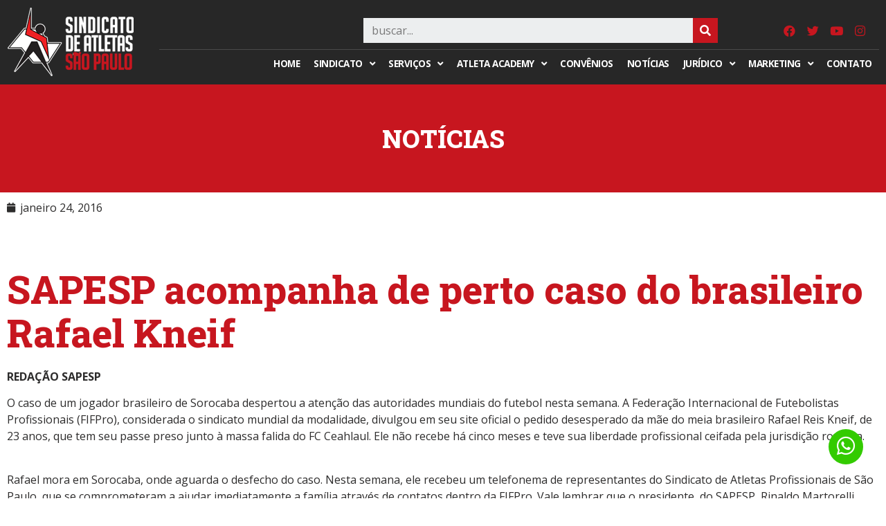

--- FILE ---
content_type: text/html; charset=UTF-8
request_url: https://sindicatodeatletas.com.br/sapesp-acompanha-de-perto-caso-do-brasileiro-rafael-kneif/
body_size: 22146
content:
<!doctype html>
<html lang="pt-BR">
<head>
	<meta charset="UTF-8">
		<meta name="viewport" content="width=device-width, initial-scale=1">
	<link rel="profile" href="https://gmpg.org/xfn/11">
	<title>SAPESP acompanha de perto caso do brasileiro Rafael Kneif &#8211; Sindicato de Atletas de São Paulo</title>
<meta name='robots' content='max-image-preview:large' />
<link rel='dns-prefetch' href='//s.w.org' />
<link rel="alternate" type="application/rss+xml" title="Feed para Sindicato de Atletas de São Paulo &raquo;" href="https://sindicatodeatletas.com.br/feed/" />
<link rel="alternate" type="application/rss+xml" title="Feed de comentários para Sindicato de Atletas de São Paulo &raquo;" href="https://sindicatodeatletas.com.br/comments/feed/" />
<link rel="alternate" type="application/rss+xml" title="Feed de comentários para Sindicato de Atletas de São Paulo &raquo; SAPESP acompanha de perto caso do brasileiro Rafael Kneif" href="https://sindicatodeatletas.com.br/sapesp-acompanha-de-perto-caso-do-brasileiro-rafael-kneif/feed/" />
<script type="text/javascript">
window._wpemojiSettings = {"baseUrl":"https:\/\/s.w.org\/images\/core\/emoji\/14.0.0\/72x72\/","ext":".png","svgUrl":"https:\/\/s.w.org\/images\/core\/emoji\/14.0.0\/svg\/","svgExt":".svg","source":{"concatemoji":"https:\/\/sindicatodeatletas.com.br\/wp-includes\/js\/wp-emoji-release.min.js?ver=6.0.2"}};
/*! This file is auto-generated */
!function(e,a,t){var n,r,o,i=a.createElement("canvas"),p=i.getContext&&i.getContext("2d");function s(e,t){var a=String.fromCharCode,e=(p.clearRect(0,0,i.width,i.height),p.fillText(a.apply(this,e),0,0),i.toDataURL());return p.clearRect(0,0,i.width,i.height),p.fillText(a.apply(this,t),0,0),e===i.toDataURL()}function c(e){var t=a.createElement("script");t.src=e,t.defer=t.type="text/javascript",a.getElementsByTagName("head")[0].appendChild(t)}for(o=Array("flag","emoji"),t.supports={everything:!0,everythingExceptFlag:!0},r=0;r<o.length;r++)t.supports[o[r]]=function(e){if(!p||!p.fillText)return!1;switch(p.textBaseline="top",p.font="600 32px Arial",e){case"flag":return s([127987,65039,8205,9895,65039],[127987,65039,8203,9895,65039])?!1:!s([55356,56826,55356,56819],[55356,56826,8203,55356,56819])&&!s([55356,57332,56128,56423,56128,56418,56128,56421,56128,56430,56128,56423,56128,56447],[55356,57332,8203,56128,56423,8203,56128,56418,8203,56128,56421,8203,56128,56430,8203,56128,56423,8203,56128,56447]);case"emoji":return!s([129777,127995,8205,129778,127999],[129777,127995,8203,129778,127999])}return!1}(o[r]),t.supports.everything=t.supports.everything&&t.supports[o[r]],"flag"!==o[r]&&(t.supports.everythingExceptFlag=t.supports.everythingExceptFlag&&t.supports[o[r]]);t.supports.everythingExceptFlag=t.supports.everythingExceptFlag&&!t.supports.flag,t.DOMReady=!1,t.readyCallback=function(){t.DOMReady=!0},t.supports.everything||(n=function(){t.readyCallback()},a.addEventListener?(a.addEventListener("DOMContentLoaded",n,!1),e.addEventListener("load",n,!1)):(e.attachEvent("onload",n),a.attachEvent("onreadystatechange",function(){"complete"===a.readyState&&t.readyCallback()})),(e=t.source||{}).concatemoji?c(e.concatemoji):e.wpemoji&&e.twemoji&&(c(e.twemoji),c(e.wpemoji)))}(window,document,window._wpemojiSettings);
</script>
<style type="text/css">
img.wp-smiley,
img.emoji {
	display: inline !important;
	border: none !important;
	box-shadow: none !important;
	height: 1em !important;
	width: 1em !important;
	margin: 0 0.07em !important;
	vertical-align: -0.1em !important;
	background: none !important;
	padding: 0 !important;
}
</style>
	<link rel='stylesheet' id='qligg-swiper-css'  href='https://sindicatodeatletas.com.br/wp-content/plugins/insta-gallery/assets/frontend/swiper/swiper.min.css?ver=4.3.1' type='text/css' media='all' />
<link rel='stylesheet' id='qligg-frontend-css'  href='https://sindicatodeatletas.com.br/wp-content/plugins/insta-gallery/build/frontend/css/style.css?ver=4.3.1' type='text/css' media='all' />
<link rel='stylesheet' id='hello-elementor-theme-style-css'  href='https://sindicatodeatletas.com.br/wp-content/themes/hello-elementor/theme.min.css?ver=2.5.0' type='text/css' media='all' />
<link rel='stylesheet' id='jet-menu-hello-css'  href='https://sindicatodeatletas.com.br/wp-content/plugins/jet-menu/integration/themes/hello-elementor/assets/css/style.css?ver=2.2.3' type='text/css' media='all' />
<link rel='stylesheet' id='wp-block-library-css'  href='https://sindicatodeatletas.com.br/wp-includes/css/dist/block-library/style.min.css?ver=6.0.2' type='text/css' media='all' />
<link rel='stylesheet' id='buttons-css'  href='https://sindicatodeatletas.com.br/wp-includes/css/buttons.min.css?ver=6.0.2' type='text/css' media='all' />
<link rel='stylesheet' id='dashicons-css'  href='https://sindicatodeatletas.com.br/wp-includes/css/dashicons.min.css?ver=6.0.2' type='text/css' media='all' />
<link rel='stylesheet' id='mediaelement-css'  href='https://sindicatodeatletas.com.br/wp-includes/js/mediaelement/mediaelementplayer-legacy.min.css?ver=4.2.16' type='text/css' media='all' />
<link rel='stylesheet' id='wp-mediaelement-css'  href='https://sindicatodeatletas.com.br/wp-includes/js/mediaelement/wp-mediaelement.min.css?ver=6.0.2' type='text/css' media='all' />
<link rel='stylesheet' id='media-views-css'  href='https://sindicatodeatletas.com.br/wp-includes/css/media-views.min.css?ver=6.0.2' type='text/css' media='all' />
<link rel='stylesheet' id='wp-components-css'  href='https://sindicatodeatletas.com.br/wp-includes/css/dist/components/style.min.css?ver=6.0.2' type='text/css' media='all' />
<link rel='stylesheet' id='wp-block-editor-css'  href='https://sindicatodeatletas.com.br/wp-includes/css/dist/block-editor/style.min.css?ver=6.0.2' type='text/css' media='all' />
<link rel='stylesheet' id='wp-nux-css'  href='https://sindicatodeatletas.com.br/wp-includes/css/dist/nux/style.min.css?ver=6.0.2' type='text/css' media='all' />
<link rel='stylesheet' id='wp-reusable-blocks-css'  href='https://sindicatodeatletas.com.br/wp-includes/css/dist/reusable-blocks/style.min.css?ver=6.0.2' type='text/css' media='all' />
<link rel='stylesheet' id='wp-editor-css'  href='https://sindicatodeatletas.com.br/wp-includes/css/dist/editor/style.min.css?ver=6.0.2' type='text/css' media='all' />
<link rel='stylesheet' id='qligg-backend-css'  href='https://sindicatodeatletas.com.br/wp-content/plugins/insta-gallery/build/backend/css/style.css?ver=4.3.1' type='text/css' media='all' />
<link rel='stylesheet' id='jet-engine-frontend-css'  href='https://sindicatodeatletas.com.br/wp-content/plugins/jet-engine/assets/css/frontend.css?ver=3.0.3.1' type='text/css' media='all' />
<style id='global-styles-inline-css' type='text/css'>
body{--wp--preset--color--black: #000000;--wp--preset--color--cyan-bluish-gray: #abb8c3;--wp--preset--color--white: #ffffff;--wp--preset--color--pale-pink: #f78da7;--wp--preset--color--vivid-red: #cf2e2e;--wp--preset--color--luminous-vivid-orange: #ff6900;--wp--preset--color--luminous-vivid-amber: #fcb900;--wp--preset--color--light-green-cyan: #7bdcb5;--wp--preset--color--vivid-green-cyan: #00d084;--wp--preset--color--pale-cyan-blue: #8ed1fc;--wp--preset--color--vivid-cyan-blue: #0693e3;--wp--preset--color--vivid-purple: #9b51e0;--wp--preset--gradient--vivid-cyan-blue-to-vivid-purple: linear-gradient(135deg,rgba(6,147,227,1) 0%,rgb(155,81,224) 100%);--wp--preset--gradient--light-green-cyan-to-vivid-green-cyan: linear-gradient(135deg,rgb(122,220,180) 0%,rgb(0,208,130) 100%);--wp--preset--gradient--luminous-vivid-amber-to-luminous-vivid-orange: linear-gradient(135deg,rgba(252,185,0,1) 0%,rgba(255,105,0,1) 100%);--wp--preset--gradient--luminous-vivid-orange-to-vivid-red: linear-gradient(135deg,rgba(255,105,0,1) 0%,rgb(207,46,46) 100%);--wp--preset--gradient--very-light-gray-to-cyan-bluish-gray: linear-gradient(135deg,rgb(238,238,238) 0%,rgb(169,184,195) 100%);--wp--preset--gradient--cool-to-warm-spectrum: linear-gradient(135deg,rgb(74,234,220) 0%,rgb(151,120,209) 20%,rgb(207,42,186) 40%,rgb(238,44,130) 60%,rgb(251,105,98) 80%,rgb(254,248,76) 100%);--wp--preset--gradient--blush-light-purple: linear-gradient(135deg,rgb(255,206,236) 0%,rgb(152,150,240) 100%);--wp--preset--gradient--blush-bordeaux: linear-gradient(135deg,rgb(254,205,165) 0%,rgb(254,45,45) 50%,rgb(107,0,62) 100%);--wp--preset--gradient--luminous-dusk: linear-gradient(135deg,rgb(255,203,112) 0%,rgb(199,81,192) 50%,rgb(65,88,208) 100%);--wp--preset--gradient--pale-ocean: linear-gradient(135deg,rgb(255,245,203) 0%,rgb(182,227,212) 50%,rgb(51,167,181) 100%);--wp--preset--gradient--electric-grass: linear-gradient(135deg,rgb(202,248,128) 0%,rgb(113,206,126) 100%);--wp--preset--gradient--midnight: linear-gradient(135deg,rgb(2,3,129) 0%,rgb(40,116,252) 100%);--wp--preset--duotone--dark-grayscale: url('#wp-duotone-dark-grayscale');--wp--preset--duotone--grayscale: url('#wp-duotone-grayscale');--wp--preset--duotone--purple-yellow: url('#wp-duotone-purple-yellow');--wp--preset--duotone--blue-red: url('#wp-duotone-blue-red');--wp--preset--duotone--midnight: url('#wp-duotone-midnight');--wp--preset--duotone--magenta-yellow: url('#wp-duotone-magenta-yellow');--wp--preset--duotone--purple-green: url('#wp-duotone-purple-green');--wp--preset--duotone--blue-orange: url('#wp-duotone-blue-orange');--wp--preset--font-size--small: 13px;--wp--preset--font-size--medium: 20px;--wp--preset--font-size--large: 36px;--wp--preset--font-size--x-large: 42px;}.has-black-color{color: var(--wp--preset--color--black) !important;}.has-cyan-bluish-gray-color{color: var(--wp--preset--color--cyan-bluish-gray) !important;}.has-white-color{color: var(--wp--preset--color--white) !important;}.has-pale-pink-color{color: var(--wp--preset--color--pale-pink) !important;}.has-vivid-red-color{color: var(--wp--preset--color--vivid-red) !important;}.has-luminous-vivid-orange-color{color: var(--wp--preset--color--luminous-vivid-orange) !important;}.has-luminous-vivid-amber-color{color: var(--wp--preset--color--luminous-vivid-amber) !important;}.has-light-green-cyan-color{color: var(--wp--preset--color--light-green-cyan) !important;}.has-vivid-green-cyan-color{color: var(--wp--preset--color--vivid-green-cyan) !important;}.has-pale-cyan-blue-color{color: var(--wp--preset--color--pale-cyan-blue) !important;}.has-vivid-cyan-blue-color{color: var(--wp--preset--color--vivid-cyan-blue) !important;}.has-vivid-purple-color{color: var(--wp--preset--color--vivid-purple) !important;}.has-black-background-color{background-color: var(--wp--preset--color--black) !important;}.has-cyan-bluish-gray-background-color{background-color: var(--wp--preset--color--cyan-bluish-gray) !important;}.has-white-background-color{background-color: var(--wp--preset--color--white) !important;}.has-pale-pink-background-color{background-color: var(--wp--preset--color--pale-pink) !important;}.has-vivid-red-background-color{background-color: var(--wp--preset--color--vivid-red) !important;}.has-luminous-vivid-orange-background-color{background-color: var(--wp--preset--color--luminous-vivid-orange) !important;}.has-luminous-vivid-amber-background-color{background-color: var(--wp--preset--color--luminous-vivid-amber) !important;}.has-light-green-cyan-background-color{background-color: var(--wp--preset--color--light-green-cyan) !important;}.has-vivid-green-cyan-background-color{background-color: var(--wp--preset--color--vivid-green-cyan) !important;}.has-pale-cyan-blue-background-color{background-color: var(--wp--preset--color--pale-cyan-blue) !important;}.has-vivid-cyan-blue-background-color{background-color: var(--wp--preset--color--vivid-cyan-blue) !important;}.has-vivid-purple-background-color{background-color: var(--wp--preset--color--vivid-purple) !important;}.has-black-border-color{border-color: var(--wp--preset--color--black) !important;}.has-cyan-bluish-gray-border-color{border-color: var(--wp--preset--color--cyan-bluish-gray) !important;}.has-white-border-color{border-color: var(--wp--preset--color--white) !important;}.has-pale-pink-border-color{border-color: var(--wp--preset--color--pale-pink) !important;}.has-vivid-red-border-color{border-color: var(--wp--preset--color--vivid-red) !important;}.has-luminous-vivid-orange-border-color{border-color: var(--wp--preset--color--luminous-vivid-orange) !important;}.has-luminous-vivid-amber-border-color{border-color: var(--wp--preset--color--luminous-vivid-amber) !important;}.has-light-green-cyan-border-color{border-color: var(--wp--preset--color--light-green-cyan) !important;}.has-vivid-green-cyan-border-color{border-color: var(--wp--preset--color--vivid-green-cyan) !important;}.has-pale-cyan-blue-border-color{border-color: var(--wp--preset--color--pale-cyan-blue) !important;}.has-vivid-cyan-blue-border-color{border-color: var(--wp--preset--color--vivid-cyan-blue) !important;}.has-vivid-purple-border-color{border-color: var(--wp--preset--color--vivid-purple) !important;}.has-vivid-cyan-blue-to-vivid-purple-gradient-background{background: var(--wp--preset--gradient--vivid-cyan-blue-to-vivid-purple) !important;}.has-light-green-cyan-to-vivid-green-cyan-gradient-background{background: var(--wp--preset--gradient--light-green-cyan-to-vivid-green-cyan) !important;}.has-luminous-vivid-amber-to-luminous-vivid-orange-gradient-background{background: var(--wp--preset--gradient--luminous-vivid-amber-to-luminous-vivid-orange) !important;}.has-luminous-vivid-orange-to-vivid-red-gradient-background{background: var(--wp--preset--gradient--luminous-vivid-orange-to-vivid-red) !important;}.has-very-light-gray-to-cyan-bluish-gray-gradient-background{background: var(--wp--preset--gradient--very-light-gray-to-cyan-bluish-gray) !important;}.has-cool-to-warm-spectrum-gradient-background{background: var(--wp--preset--gradient--cool-to-warm-spectrum) !important;}.has-blush-light-purple-gradient-background{background: var(--wp--preset--gradient--blush-light-purple) !important;}.has-blush-bordeaux-gradient-background{background: var(--wp--preset--gradient--blush-bordeaux) !important;}.has-luminous-dusk-gradient-background{background: var(--wp--preset--gradient--luminous-dusk) !important;}.has-pale-ocean-gradient-background{background: var(--wp--preset--gradient--pale-ocean) !important;}.has-electric-grass-gradient-background{background: var(--wp--preset--gradient--electric-grass) !important;}.has-midnight-gradient-background{background: var(--wp--preset--gradient--midnight) !important;}.has-small-font-size{font-size: var(--wp--preset--font-size--small) !important;}.has-medium-font-size{font-size: var(--wp--preset--font-size--medium) !important;}.has-large-font-size{font-size: var(--wp--preset--font-size--large) !important;}.has-x-large-font-size{font-size: var(--wp--preset--font-size--x-large) !important;}
</style>
<link rel='stylesheet' id='pafe-extension-style-css'  href='https://sindicatodeatletas.com.br/wp-content/plugins/piotnet-addons-for-elementor-pro/assets/css/minify/extension.min.css?ver=7.0.2' type='text/css' media='all' />
<link rel='stylesheet' id='hello-elementor-css'  href='https://sindicatodeatletas.com.br/wp-content/themes/hello-elementor/style.min.css?ver=2.5.0' type='text/css' media='all' />
<link rel='stylesheet' id='elementor-frontend-css'  href='https://sindicatodeatletas.com.br/wp-content/plugins/elementor/assets/css/frontend-lite.min.css?ver=3.7.4' type='text/css' media='all' />
<link rel='stylesheet' id='elementor-post-6-css'  href='https://sindicatodeatletas.com.br/wp-content/uploads/elementor/css/post-6.css?ver=1678488397' type='text/css' media='all' />
<link rel='stylesheet' id='font-awesome-all-css'  href='https://sindicatodeatletas.com.br/wp-content/plugins/jet-menu/assets/public/lib/font-awesome/css/all.min.css?ver=5.12.0' type='text/css' media='all' />
<link rel='stylesheet' id='font-awesome-v4-shims-css'  href='https://sindicatodeatletas.com.br/wp-content/plugins/jet-menu/assets/public/lib/font-awesome/css/v4-shims.min.css?ver=5.12.0' type='text/css' media='all' />
<link rel='stylesheet' id='jet-menu-public-styles-css'  href='https://sindicatodeatletas.com.br/wp-content/plugins/jet-menu/assets/public/css/public.css?ver=2.2.3' type='text/css' media='all' />
<link rel='stylesheet' id='jet-elements-css'  href='https://sindicatodeatletas.com.br/wp-content/plugins/jet-elements/assets/css/jet-elements.css?ver=2.6.7' type='text/css' media='all' />
<link rel='stylesheet' id='jet-elements-skin-css'  href='https://sindicatodeatletas.com.br/wp-content/plugins/jet-elements/assets/css/jet-elements-skin.css?ver=2.6.7' type='text/css' media='all' />
<link rel='stylesheet' id='elementor-icons-css'  href='https://sindicatodeatletas.com.br/wp-content/plugins/elementor/assets/lib/eicons/css/elementor-icons.min.css?ver=5.16.0' type='text/css' media='all' />
<link rel='stylesheet' id='stratum-widgets-style-css'  href='https://sindicatodeatletas.com.br/wp-content/plugins/stratum/assets/css/style.min.css?ver=1.3.16' type='text/css' media='all' />
<link rel='stylesheet' id='elementor-pro-css'  href='https://sindicatodeatletas.com.br/wp-content/plugins/elementor-pro/assets/css/frontend-lite.min.css?ver=3.7.5' type='text/css' media='all' />
<link rel='stylesheet' id='jet-blog-css'  href='https://sindicatodeatletas.com.br/wp-content/plugins/jet-blog/assets/css/jet-blog.css?ver=2.3.1' type='text/css' media='all' />
<link rel='stylesheet' id='elementor-global-css'  href='https://sindicatodeatletas.com.br/wp-content/uploads/elementor/css/global.css?ver=1678488398' type='text/css' media='all' />
<link rel='stylesheet' id='elementor-post-28-css'  href='https://sindicatodeatletas.com.br/wp-content/uploads/elementor/css/post-28.css?ver=1678488398' type='text/css' media='all' />
<link rel='stylesheet' id='elementor-post-60-css'  href='https://sindicatodeatletas.com.br/wp-content/uploads/elementor/css/post-60.css?ver=1679522326' type='text/css' media='all' />
<link rel='stylesheet' id='elementor-post-13688-css'  href='https://sindicatodeatletas.com.br/wp-content/uploads/elementor/css/post-13688.css?ver=1678488421' type='text/css' media='all' />
<link rel='stylesheet' id='jquery-chosen-css'  href='https://sindicatodeatletas.com.br/wp-content/plugins/jet-search/assets/lib/chosen/chosen.min.css?ver=1.8.7' type='text/css' media='all' />
<link rel='stylesheet' id='jet-search-css'  href='https://sindicatodeatletas.com.br/wp-content/plugins/jet-search/assets/css/jet-search.css?ver=3.0.2' type='text/css' media='all' />
<link rel='stylesheet' id='google-fonts-1-css'  href='https://fonts.googleapis.com/css?family=Open+Sans%3A100%2C100italic%2C200%2C200italic%2C300%2C300italic%2C400%2C400italic%2C500%2C500italic%2C600%2C600italic%2C700%2C700italic%2C800%2C800italic%2C900%2C900italic%7CRoboto+Slab%3A100%2C100italic%2C200%2C200italic%2C300%2C300italic%2C400%2C400italic%2C500%2C500italic%2C600%2C600italic%2C700%2C700italic%2C800%2C800italic%2C900%2C900italic&#038;display=auto&#038;ver=6.0.2' type='text/css' media='all' />
<link rel='stylesheet' id='elementor-icons-shared-0-css'  href='https://sindicatodeatletas.com.br/wp-content/plugins/elementor/assets/lib/font-awesome/css/fontawesome.min.css?ver=5.15.3' type='text/css' media='all' />
<link rel='stylesheet' id='elementor-icons-fa-brands-css'  href='https://sindicatodeatletas.com.br/wp-content/plugins/elementor/assets/lib/font-awesome/css/brands.min.css?ver=5.15.3' type='text/css' media='all' />
<link rel='stylesheet' id='elementor-icons-fa-solid-css'  href='https://sindicatodeatletas.com.br/wp-content/plugins/elementor/assets/lib/font-awesome/css/solid.min.css?ver=5.15.3' type='text/css' media='all' />
<link rel='stylesheet' id='elementor-icons-fa-regular-css'  href='https://sindicatodeatletas.com.br/wp-content/plugins/elementor/assets/lib/font-awesome/css/regular.min.css?ver=5.15.3' type='text/css' media='all' />
<script type='text/javascript' src='https://sindicatodeatletas.com.br/wp-includes/js/jquery/jquery.min.js?ver=3.6.0' id='jquery-core-js'></script>
<script type='text/javascript' src='https://sindicatodeatletas.com.br/wp-includes/js/jquery/jquery-migrate.min.js?ver=3.3.2' id='jquery-migrate-js'></script>
<script type='text/javascript' src='https://sindicatodeatletas.com.br/wp-includes/js/imagesloaded.min.js?ver=6.0.2' id='imagesLoaded-js'></script>
<script type='text/javascript' src='https://sindicatodeatletas.com.br/wp-content/plugins/piotnet-addons-for-elementor-pro/assets/js/minify/extension.min.js?ver=7.0.2' id='pafe-extension-js'></script>
<link rel="https://api.w.org/" href="https://sindicatodeatletas.com.br/wp-json/" /><link rel="alternate" type="application/json" href="https://sindicatodeatletas.com.br/wp-json/wp/v2/posts/12411" /><link rel="EditURI" type="application/rsd+xml" title="RSD" href="https://sindicatodeatletas.com.br/xmlrpc.php?rsd" />
<link rel="wlwmanifest" type="application/wlwmanifest+xml" href="https://sindicatodeatletas.com.br/wp-includes/wlwmanifest.xml" /> 
<meta name="generator" content="WordPress 6.0.2" />
<link rel="canonical" href="https://sindicatodeatletas.com.br/sapesp-acompanha-de-perto-caso-do-brasileiro-rafael-kneif/" />
<link rel='shortlink' href='https://sindicatodeatletas.com.br/?p=12411' />
<link rel="alternate" type="application/json+oembed" href="https://sindicatodeatletas.com.br/wp-json/oembed/1.0/embed?url=https%3A%2F%2Fsindicatodeatletas.com.br%2Fsapesp-acompanha-de-perto-caso-do-brasileiro-rafael-kneif%2F" />
<link rel="alternate" type="text/xml+oembed" href="https://sindicatodeatletas.com.br/wp-json/oembed/1.0/embed?url=https%3A%2F%2Fsindicatodeatletas.com.br%2Fsapesp-acompanha-de-perto-caso-do-brasileiro-rafael-kneif%2F&#038;format=xml" />
<meta name="generator" content="Site Kit by Google 1.121.0" /><!-- Global site tag (gtag.js) - Google Analytics -->
<script async src="https://www.googletagmanager.com/gtag/js?id=UA-85103017-1"></script>
<script>
  window.dataLayer = window.dataLayer || [];
  function gtag(){dataLayer.push(arguments);}
  gtag('js', new Date());

  gtag('config', 'UA-85103017-1');
</script>
<meta name="adopt-website-id" content="a00893d1-463b-44df-a443-0b5b7551e0e5" />
          <script src="//tag.goadopt.io/injector.js?website_code=a00893d1-463b-44df-a443-0b5b7551e0e5" class="adopt-injector"></script>
<style>.pswp.pafe-lightbox-modal {display: none;}</style></head>
<body class="post-template-default single single-post postid-12411 single-format-standard piotnetforms-edit jet-desktop-menu-active elementor-default elementor-kit-6 elementor-page-13688">

<svg xmlns="http://www.w3.org/2000/svg" viewBox="0 0 0 0" width="0" height="0" focusable="false" role="none" style="visibility: hidden; position: absolute; left: -9999px; overflow: hidden;" ><defs><filter id="wp-duotone-dark-grayscale"><feColorMatrix color-interpolation-filters="sRGB" type="matrix" values=" .299 .587 .114 0 0 .299 .587 .114 0 0 .299 .587 .114 0 0 .299 .587 .114 0 0 " /><feComponentTransfer color-interpolation-filters="sRGB" ><feFuncR type="table" tableValues="0 0.49803921568627" /><feFuncG type="table" tableValues="0 0.49803921568627" /><feFuncB type="table" tableValues="0 0.49803921568627" /><feFuncA type="table" tableValues="1 1" /></feComponentTransfer><feComposite in2="SourceGraphic" operator="in" /></filter></defs></svg><svg xmlns="http://www.w3.org/2000/svg" viewBox="0 0 0 0" width="0" height="0" focusable="false" role="none" style="visibility: hidden; position: absolute; left: -9999px; overflow: hidden;" ><defs><filter id="wp-duotone-grayscale"><feColorMatrix color-interpolation-filters="sRGB" type="matrix" values=" .299 .587 .114 0 0 .299 .587 .114 0 0 .299 .587 .114 0 0 .299 .587 .114 0 0 " /><feComponentTransfer color-interpolation-filters="sRGB" ><feFuncR type="table" tableValues="0 1" /><feFuncG type="table" tableValues="0 1" /><feFuncB type="table" tableValues="0 1" /><feFuncA type="table" tableValues="1 1" /></feComponentTransfer><feComposite in2="SourceGraphic" operator="in" /></filter></defs></svg><svg xmlns="http://www.w3.org/2000/svg" viewBox="0 0 0 0" width="0" height="0" focusable="false" role="none" style="visibility: hidden; position: absolute; left: -9999px; overflow: hidden;" ><defs><filter id="wp-duotone-purple-yellow"><feColorMatrix color-interpolation-filters="sRGB" type="matrix" values=" .299 .587 .114 0 0 .299 .587 .114 0 0 .299 .587 .114 0 0 .299 .587 .114 0 0 " /><feComponentTransfer color-interpolation-filters="sRGB" ><feFuncR type="table" tableValues="0.54901960784314 0.98823529411765" /><feFuncG type="table" tableValues="0 1" /><feFuncB type="table" tableValues="0.71764705882353 0.25490196078431" /><feFuncA type="table" tableValues="1 1" /></feComponentTransfer><feComposite in2="SourceGraphic" operator="in" /></filter></defs></svg><svg xmlns="http://www.w3.org/2000/svg" viewBox="0 0 0 0" width="0" height="0" focusable="false" role="none" style="visibility: hidden; position: absolute; left: -9999px; overflow: hidden;" ><defs><filter id="wp-duotone-blue-red"><feColorMatrix color-interpolation-filters="sRGB" type="matrix" values=" .299 .587 .114 0 0 .299 .587 .114 0 0 .299 .587 .114 0 0 .299 .587 .114 0 0 " /><feComponentTransfer color-interpolation-filters="sRGB" ><feFuncR type="table" tableValues="0 1" /><feFuncG type="table" tableValues="0 0.27843137254902" /><feFuncB type="table" tableValues="0.5921568627451 0.27843137254902" /><feFuncA type="table" tableValues="1 1" /></feComponentTransfer><feComposite in2="SourceGraphic" operator="in" /></filter></defs></svg><svg xmlns="http://www.w3.org/2000/svg" viewBox="0 0 0 0" width="0" height="0" focusable="false" role="none" style="visibility: hidden; position: absolute; left: -9999px; overflow: hidden;" ><defs><filter id="wp-duotone-midnight"><feColorMatrix color-interpolation-filters="sRGB" type="matrix" values=" .299 .587 .114 0 0 .299 .587 .114 0 0 .299 .587 .114 0 0 .299 .587 .114 0 0 " /><feComponentTransfer color-interpolation-filters="sRGB" ><feFuncR type="table" tableValues="0 0" /><feFuncG type="table" tableValues="0 0.64705882352941" /><feFuncB type="table" tableValues="0 1" /><feFuncA type="table" tableValues="1 1" /></feComponentTransfer><feComposite in2="SourceGraphic" operator="in" /></filter></defs></svg><svg xmlns="http://www.w3.org/2000/svg" viewBox="0 0 0 0" width="0" height="0" focusable="false" role="none" style="visibility: hidden; position: absolute; left: -9999px; overflow: hidden;" ><defs><filter id="wp-duotone-magenta-yellow"><feColorMatrix color-interpolation-filters="sRGB" type="matrix" values=" .299 .587 .114 0 0 .299 .587 .114 0 0 .299 .587 .114 0 0 .299 .587 .114 0 0 " /><feComponentTransfer color-interpolation-filters="sRGB" ><feFuncR type="table" tableValues="0.78039215686275 1" /><feFuncG type="table" tableValues="0 0.94901960784314" /><feFuncB type="table" tableValues="0.35294117647059 0.47058823529412" /><feFuncA type="table" tableValues="1 1" /></feComponentTransfer><feComposite in2="SourceGraphic" operator="in" /></filter></defs></svg><svg xmlns="http://www.w3.org/2000/svg" viewBox="0 0 0 0" width="0" height="0" focusable="false" role="none" style="visibility: hidden; position: absolute; left: -9999px; overflow: hidden;" ><defs><filter id="wp-duotone-purple-green"><feColorMatrix color-interpolation-filters="sRGB" type="matrix" values=" .299 .587 .114 0 0 .299 .587 .114 0 0 .299 .587 .114 0 0 .299 .587 .114 0 0 " /><feComponentTransfer color-interpolation-filters="sRGB" ><feFuncR type="table" tableValues="0.65098039215686 0.40392156862745" /><feFuncG type="table" tableValues="0 1" /><feFuncB type="table" tableValues="0.44705882352941 0.4" /><feFuncA type="table" tableValues="1 1" /></feComponentTransfer><feComposite in2="SourceGraphic" operator="in" /></filter></defs></svg><svg xmlns="http://www.w3.org/2000/svg" viewBox="0 0 0 0" width="0" height="0" focusable="false" role="none" style="visibility: hidden; position: absolute; left: -9999px; overflow: hidden;" ><defs><filter id="wp-duotone-blue-orange"><feColorMatrix color-interpolation-filters="sRGB" type="matrix" values=" .299 .587 .114 0 0 .299 .587 .114 0 0 .299 .587 .114 0 0 .299 .587 .114 0 0 " /><feComponentTransfer color-interpolation-filters="sRGB" ><feFuncR type="table" tableValues="0.098039215686275 1" /><feFuncG type="table" tableValues="0 0.66274509803922" /><feFuncB type="table" tableValues="0.84705882352941 0.41960784313725" /><feFuncA type="table" tableValues="1 1" /></feComponentTransfer><feComposite in2="SourceGraphic" operator="in" /></filter></defs></svg>		<div data-elementor-type="header" data-elementor-id="28" class="elementor elementor-28 elementor-location-header">
								<section class="elementor-section elementor-top-section elementor-element elementor-element-3f8420c elementor-section-boxed elementor-section-height-default elementor-section-height-default" data-id="3f8420c" data-element_type="section" data-settings="{&quot;jet_parallax_layout_list&quot;:[],&quot;background_background&quot;:&quot;classic&quot;,&quot;sticky&quot;:&quot;top&quot;,&quot;sticky_on&quot;:[&quot;desktop&quot;,&quot;tablet&quot;,&quot;mobile&quot;],&quot;sticky_offset&quot;:0,&quot;sticky_effects_offset&quot;:0}">
						<div class="elementor-container elementor-column-gap-default">
					<div class="elementor-column elementor-col-50 elementor-top-column elementor-element elementor-element-4eb3216" data-id="4eb3216" data-element_type="column">
			<div class="elementor-widget-wrap elementor-element-populated">
								<div class="elementor-element elementor-element-3b3c8b4 elementor-widget elementor-widget-image" data-id="3b3c8b4" data-element_type="widget" data-widget_type="image.default">
				<div class="elementor-widget-container">
			<style>/*! elementor - v3.7.4 - 31-08-2022 */
.elementor-widget-image{text-align:center}.elementor-widget-image a{display:inline-block}.elementor-widget-image a img[src$=".svg"]{width:48px}.elementor-widget-image img{vertical-align:middle;display:inline-block}</style>													<a href="https://sindicatodeatletas.com.br/">
							<img width="187" height="102" src="https://sindicatodeatletas.com.br/wp-content/uploads/2022/03/logo-sindicato.png" class="attachment-full size-full" alt="" loading="lazy" />								</a>
															</div>
				</div>
					</div>
		</div>
				<div class="elementor-column elementor-col-50 elementor-top-column elementor-element elementor-element-6bedfa3" data-id="6bedfa3" data-element_type="column">
			<div class="elementor-widget-wrap elementor-element-populated">
								<section class="elementor-section elementor-inner-section elementor-element elementor-element-db507bd elementor-section-boxed elementor-section-height-default elementor-section-height-default" data-id="db507bd" data-element_type="section" data-settings="{&quot;jet_parallax_layout_list&quot;:[]}">
						<div class="elementor-container elementor-column-gap-default">
					<div class="elementor-column elementor-col-50 elementor-inner-column elementor-element elementor-element-de25975" data-id="de25975" data-element_type="column">
			<div class="elementor-widget-wrap elementor-element-populated">
								<div class="elementor-element elementor-element-f9a1216 elementor-search-form--skin-classic elementor-search-form--button-type-icon elementor-search-form--icon-search elementor-widget elementor-widget-search-form" data-id="f9a1216" data-element_type="widget" data-settings="{&quot;skin&quot;:&quot;classic&quot;}" data-widget_type="search-form.default">
				<div class="elementor-widget-container">
			<link rel="stylesheet" href="https://sindicatodeatletas.com.br/wp-content/plugins/elementor-pro/assets/css/widget-theme-elements.min.css">		<form class="elementor-search-form" role="search" action="https://sindicatodeatletas.com.br" method="get">
									<div class="elementor-search-form__container">
								<input placeholder="buscar..." class="elementor-search-form__input" type="search" name="s" title="Pesquisar" value="">
													<button class="elementor-search-form__submit" type="submit" title="Pesquisar" aria-label="Pesquisar">
													<i aria-hidden="true" class="fas fa-search"></i>							<span class="elementor-screen-only">Pesquisar</span>
											</button>
											</div>
		</form>
				</div>
				</div>
					</div>
		</div>
				<div class="elementor-column elementor-col-50 elementor-inner-column elementor-element elementor-element-691aa4d" data-id="691aa4d" data-element_type="column">
			<div class="elementor-widget-wrap elementor-element-populated">
								<div class="elementor-element elementor-element-fd3ab20 elementor-shape-circle e-grid-align-right elementor-grid-0 elementor-widget elementor-widget-social-icons" data-id="fd3ab20" data-element_type="widget" data-widget_type="social-icons.default">
				<div class="elementor-widget-container">
			<style>/*! elementor - v3.7.4 - 31-08-2022 */
.elementor-widget-social-icons.elementor-grid-0 .elementor-widget-container,.elementor-widget-social-icons.elementor-grid-mobile-0 .elementor-widget-container,.elementor-widget-social-icons.elementor-grid-tablet-0 .elementor-widget-container{line-height:1;font-size:0}.elementor-widget-social-icons:not(.elementor-grid-0):not(.elementor-grid-tablet-0):not(.elementor-grid-mobile-0) .elementor-grid{display:inline-grid}.elementor-widget-social-icons .elementor-grid{grid-column-gap:var(--grid-column-gap,5px);grid-row-gap:var(--grid-row-gap,5px);grid-template-columns:var(--grid-template-columns);-webkit-box-pack:var(--justify-content,center);-ms-flex-pack:var(--justify-content,center);justify-content:var(--justify-content,center);justify-items:var(--justify-content,center)}.elementor-icon.elementor-social-icon{font-size:var(--icon-size,25px);line-height:var(--icon-size,25px);width:calc(var(--icon-size, 25px) + (2 * var(--icon-padding, .5em)));height:calc(var(--icon-size, 25px) + (2 * var(--icon-padding, .5em)))}.elementor-social-icon{--e-social-icon-icon-color:#fff;display:-webkit-inline-box;display:-ms-inline-flexbox;display:inline-flex;background-color:#818a91;-webkit-box-align:center;-ms-flex-align:center;align-items:center;-webkit-box-pack:center;-ms-flex-pack:center;justify-content:center;text-align:center;cursor:pointer}.elementor-social-icon i{color:var(--e-social-icon-icon-color)}.elementor-social-icon svg{fill:var(--e-social-icon-icon-color)}.elementor-social-icon:last-child{margin:0}.elementor-social-icon:hover{opacity:.9;color:#fff}.elementor-social-icon-android{background-color:#a4c639}.elementor-social-icon-apple{background-color:#999}.elementor-social-icon-behance{background-color:#1769ff}.elementor-social-icon-bitbucket{background-color:#205081}.elementor-social-icon-codepen{background-color:#000}.elementor-social-icon-delicious{background-color:#39f}.elementor-social-icon-deviantart{background-color:#05cc47}.elementor-social-icon-digg{background-color:#005be2}.elementor-social-icon-dribbble{background-color:#ea4c89}.elementor-social-icon-elementor{background-color:#d30c5c}.elementor-social-icon-envelope{background-color:#ea4335}.elementor-social-icon-facebook,.elementor-social-icon-facebook-f{background-color:#3b5998}.elementor-social-icon-flickr{background-color:#0063dc}.elementor-social-icon-foursquare{background-color:#2d5be3}.elementor-social-icon-free-code-camp,.elementor-social-icon-freecodecamp{background-color:#006400}.elementor-social-icon-github{background-color:#333}.elementor-social-icon-gitlab{background-color:#e24329}.elementor-social-icon-globe{background-color:#818a91}.elementor-social-icon-google-plus,.elementor-social-icon-google-plus-g{background-color:#dd4b39}.elementor-social-icon-houzz{background-color:#7ac142}.elementor-social-icon-instagram{background-color:#262626}.elementor-social-icon-jsfiddle{background-color:#487aa2}.elementor-social-icon-link{background-color:#818a91}.elementor-social-icon-linkedin,.elementor-social-icon-linkedin-in{background-color:#0077b5}.elementor-social-icon-medium{background-color:#00ab6b}.elementor-social-icon-meetup{background-color:#ec1c40}.elementor-social-icon-mixcloud{background-color:#273a4b}.elementor-social-icon-odnoklassniki{background-color:#f4731c}.elementor-social-icon-pinterest{background-color:#bd081c}.elementor-social-icon-product-hunt{background-color:#da552f}.elementor-social-icon-reddit{background-color:#ff4500}.elementor-social-icon-rss{background-color:#f26522}.elementor-social-icon-shopping-cart{background-color:#4caf50}.elementor-social-icon-skype{background-color:#00aff0}.elementor-social-icon-slideshare{background-color:#0077b5}.elementor-social-icon-snapchat{background-color:#fffc00}.elementor-social-icon-soundcloud{background-color:#f80}.elementor-social-icon-spotify{background-color:#2ebd59}.elementor-social-icon-stack-overflow{background-color:#fe7a15}.elementor-social-icon-steam{background-color:#00adee}.elementor-social-icon-stumbleupon{background-color:#eb4924}.elementor-social-icon-telegram{background-color:#2ca5e0}.elementor-social-icon-thumb-tack{background-color:#1aa1d8}.elementor-social-icon-tripadvisor{background-color:#589442}.elementor-social-icon-tumblr{background-color:#35465c}.elementor-social-icon-twitch{background-color:#6441a5}.elementor-social-icon-twitter{background-color:#1da1f2}.elementor-social-icon-viber{background-color:#665cac}.elementor-social-icon-vimeo{background-color:#1ab7ea}.elementor-social-icon-vk{background-color:#45668e}.elementor-social-icon-weibo{background-color:#dd2430}.elementor-social-icon-weixin{background-color:#31a918}.elementor-social-icon-whatsapp{background-color:#25d366}.elementor-social-icon-wordpress{background-color:#21759b}.elementor-social-icon-xing{background-color:#026466}.elementor-social-icon-yelp{background-color:#af0606}.elementor-social-icon-youtube{background-color:#cd201f}.elementor-social-icon-500px{background-color:#0099e5}.elementor-shape-rounded .elementor-icon.elementor-social-icon{border-radius:10%}.elementor-shape-circle .elementor-icon.elementor-social-icon{border-radius:50%}</style>		<div class="elementor-social-icons-wrapper elementor-grid">
							<span class="elementor-grid-item">
					<a class="elementor-icon elementor-social-icon elementor-social-icon-facebook elementor-repeater-item-6e93658" href="https://www.facebook.com/sindicatodeatletas/" target="_blank">
						<span class="elementor-screen-only">Facebook</span>
						<i class="fab fa-facebook"></i>					</a>
				</span>
							<span class="elementor-grid-item">
					<a class="elementor-icon elementor-social-icon elementor-social-icon-twitter elementor-repeater-item-1acf8b1" href="https://twitter.com/sapesp" target="_blank">
						<span class="elementor-screen-only">Twitter</span>
						<i class="fab fa-twitter"></i>					</a>
				</span>
							<span class="elementor-grid-item">
					<a class="elementor-icon elementor-social-icon elementor-social-icon-youtube elementor-repeater-item-54121e4" href="https://www.youtube.com/channel/UCKmWIMOlYsRkei_T6mFfQEA" target="_blank">
						<span class="elementor-screen-only">Youtube</span>
						<i class="fab fa-youtube"></i>					</a>
				</span>
							<span class="elementor-grid-item">
					<a class="elementor-icon elementor-social-icon elementor-social-icon-instagram elementor-repeater-item-99585f4" href="https://www.instagram.com/sindicatodeatletas/" target="_blank">
						<span class="elementor-screen-only">Instagram</span>
						<i class="fab fa-instagram"></i>					</a>
				</span>
					</div>
				</div>
				</div>
					</div>
		</div>
							</div>
		</section>
				<div class="elementor-element elementor-element-cada93b elementor-widget elementor-widget-jet-mega-menu" data-id="cada93b" data-element_type="widget" data-widget_type="jet-mega-menu.default">
				<div class="elementor-widget-container">
			<div class="menu-menu_principal-container"><div class="jet-menu-container"><div class="jet-menu-inner"><ul class="jet-menu jet-menu--animation-type-fade jet-menu--roll-up"><li id="jet-menu-item-14" class="jet-menu-item jet-menu-item-type-custom jet-menu-item-object-custom jet-has-roll-up jet-simple-menu-item jet-regular-item jet-menu-item-14"><a href="#" class="top-level-link"><div class="jet-menu-item-wrapper"><div class="jet-menu-title">Home</div></div></a></li>
<li id="jet-menu-item-15" class="jet-menu-item jet-menu-item-type-custom jet-menu-item-object-custom jet-menu-item-has-children jet-has-roll-up jet-simple-menu-item jet-regular-item jet-menu-item-15"><a href="#" class="top-level-link"><div class="jet-menu-item-wrapper"><div class="jet-menu-title">Sindicato</div><i class="jet-dropdown-arrow fa fa-angle-down"></i></div></a>
<ul  class="jet-sub-menu">
	<li id="jet-menu-item-13726" class="jet-menu-item jet-menu-item-type-post_type jet-menu-item-object-historia jet-has-roll-up jet-simple-menu-item jet-regular-item jet-menu-item-13726 jet-sub-menu-item"><a href="https://sindicatodeatletas.com.br/historia/a-historia/" class="sub-level-link"><div class="jet-menu-item-wrapper"><div class="jet-menu-title">A História</div></div></a></li>
	<li id="jet-menu-item-13727" class="jet-menu-item jet-menu-item-type-post_type jet-menu-item-object-historia jet-has-roll-up jet-simple-menu-item jet-regular-item jet-menu-item-13727 jet-sub-menu-item"><a href="https://sindicatodeatletas.com.br/historia/atual-presidente/" class="sub-level-link"><div class="jet-menu-item-wrapper"><div class="jet-menu-title">Atual presidente</div></div></a></li>
	<li id="jet-menu-item-13728" class="jet-menu-item jet-menu-item-type-post_type jet-menu-item-object-historia jet-has-roll-up jet-simple-menu-item jet-regular-item jet-menu-item-13728 jet-sub-menu-item"><a href="https://sindicatodeatletas.com.br/historia/dias-atuais/" class="sub-level-link"><div class="jet-menu-item-wrapper"><div class="jet-menu-title">Dias atuais</div></div></a></li>
	<li id="jet-menu-item-13729" class="jet-menu-item jet-menu-item-type-post_type jet-menu-item-object-historia jet-has-roll-up jet-simple-menu-item jet-regular-item jet-menu-item-13729 jet-sub-menu-item"><a href="https://sindicatodeatletas.com.br/historia/estatuto-sapesp/" class="sub-level-link"><div class="jet-menu-item-wrapper"><div class="jet-menu-title">Estatuto sapesp</div></div></a></li>
	<li id="jet-menu-item-13730" class="jet-menu-item jet-menu-item-type-post_type jet-menu-item-object-historia jet-has-roll-up jet-simple-menu-item jet-regular-item jet-menu-item-13730 jet-sub-menu-item"><a href="https://sindicatodeatletas.com.br/historia/estrutura/" class="sub-level-link"><div class="jet-menu-item-wrapper"><div class="jet-menu-title">Estrutura</div></div></a></li>
</ul>
</li>
<li id="jet-menu-item-16" class="jet-menu-item jet-menu-item-type-custom jet-menu-item-object-custom jet-menu-item-has-children jet-has-roll-up jet-simple-menu-item jet-regular-item jet-menu-item-16"><a href="#" class="top-level-link"><div class="jet-menu-item-wrapper"><div class="jet-menu-title">Serviços</div><i class="jet-dropdown-arrow fa fa-angle-down"></i></div></a>
<ul  class="jet-sub-menu">
	<li id="jet-menu-item-19592" class="jet-menu-item jet-menu-item-type-post_type jet-menu-item-object-page jet-has-roll-up jet-simple-menu-item jet-regular-item jet-menu-item-19592 jet-sub-menu-item"><a href="https://sindicatodeatletas.com.br/auxilioacidente/" class="sub-level-link"><div class="jet-menu-item-wrapper"><div class="jet-menu-title">Assistência Auxílio-acidente</div></div></a></li>
	<li id="jet-menu-item-16189" class="jet-menu-item jet-menu-item-type-post_type jet-menu-item-object-page jet-has-roll-up jet-simple-menu-item jet-regular-item jet-menu-item-16189 jet-sub-menu-item"><a href="https://sindicatodeatletas.com.br/certificado/" class="sub-level-link"><div class="jet-menu-item-wrapper"><div class="jet-menu-title">Certificado de Monitor</div></div></a></li>
	<li id="jet-menu-item-16188" class="jet-menu-item jet-menu-item-type-post_type jet-menu-item-object-page jet-has-roll-up jet-simple-menu-item jet-regular-item jet-menu-item-16188 jet-sub-menu-item"><a href="https://sindicatodeatletas.com.br/direitodearena/" class="sub-level-link"><div class="jet-menu-item-wrapper"><div class="jet-menu-title">Direito de Arena</div></div></a></li>
	<li id="jet-menu-item-16187" class="jet-menu-item jet-menu-item-type-post_type jet-menu-item-object-page jet-has-roll-up jet-simple-menu-item jet-regular-item jet-menu-item-16187 jet-sub-menu-item"><a href="https://sindicatodeatletas.com.br/expressaopaulista/" class="sub-level-link"><div class="jet-menu-item-wrapper"><div class="jet-menu-title">Expressão Paulista</div></div></a></li>
</ul>
</li>
<li id="jet-menu-item-17" class="jet-menu-item jet-menu-item-type-custom jet-menu-item-object-custom jet-menu-item-has-children jet-has-roll-up jet-simple-menu-item jet-regular-item jet-menu-item-17"><a href="#" class="top-level-link"><div class="jet-menu-item-wrapper"><div class="jet-menu-title">Atleta Academy</div><i class="jet-dropdown-arrow fa fa-angle-down"></i></div></a>
<ul  class="jet-sub-menu">
	<li id="jet-menu-item-22083" class="jet-menu-item jet-menu-item-type-post_type jet-menu-item-object-page jet-has-roll-up jet-simple-menu-item jet-regular-item jet-menu-item-22083 jet-sub-menu-item"><a href="https://sindicatodeatletas.com.br/saudemental/" class="sub-level-link"><div class="jet-menu-item-wrapper"><div class="jet-menu-title">Saúde Mental</div></div></a></li>
	<li id="jet-menu-item-19612" class="jet-menu-item jet-menu-item-type-post_type jet-menu-item-object-page jet-has-roll-up jet-simple-menu-item jet-regular-item jet-menu-item-19612 jet-sub-menu-item"><a href="https://sindicatodeatletas.com.br/educatleta/" class="sub-level-link"><div class="jet-menu-item-wrapper"><div class="jet-menu-title">Educatleta</div></div></a></li>
	<li id="jet-menu-item-20192" class="jet-menu-item jet-menu-item-type-post_type jet-menu-item-object-page jet-has-roll-up jet-simple-menu-item jet-regular-item jet-menu-item-20192 jet-sub-menu-item"><a href="https://sindicatodeatletas.com.br/cursomonitor2023/" class="sub-level-link"><div class="jet-menu-item-wrapper"><div class="jet-menu-title">Curso de Monitor Esportivo 2023</div></div></a></li>
</ul>
</li>
<li id="jet-menu-item-20576" class="jet-menu-item jet-menu-item-type-post_type jet-menu-item-object-page jet-has-roll-up jet-simple-menu-item jet-regular-item jet-menu-item-20576"><a href="https://sindicatodeatletas.com.br/convenios/" class="top-level-link"><div class="jet-menu-item-wrapper"><div class="jet-menu-title">Convênios</div></div></a></li>
<li id="jet-menu-item-14669" class="jet-menu-item jet-menu-item-type-post_type jet-menu-item-object-page jet-has-roll-up jet-simple-menu-item jet-regular-item jet-menu-item-14669"><a href="https://sindicatodeatletas.com.br/noticias/" class="top-level-link"><div class="jet-menu-item-wrapper"><div class="jet-menu-title">Notícias</div></div></a></li>
<li id="jet-menu-item-14279" class="jet-menu-item jet-menu-item-type-custom jet-menu-item-object-custom jet-menu-item-has-children jet-has-roll-up jet-simple-menu-item jet-regular-item jet-menu-item-14279"><a href="#" class="top-level-link"><div class="jet-menu-item-wrapper"><div class="jet-menu-title">Jurídico</div><i class="jet-dropdown-arrow fa fa-angle-down"></i></div></a>
<ul  class="jet-sub-menu">
	<li id="jet-menu-item-19588" class="jet-menu-item jet-menu-item-type-post_type jet-menu-item-object-page jet-has-roll-up jet-simple-menu-item jet-regular-item jet-menu-item-19588 jet-sub-menu-item"><a href="https://sindicatodeatletas.com.br/assistenciajuridica/" class="sub-level-link"><div class="jet-menu-item-wrapper"><div class="jet-menu-title">Assistência Jurídica</div></div></a></li>
	<li id="jet-menu-item-19608" class="jet-menu-item jet-menu-item-type-post_type jet-menu-item-object-page jet-has-roll-up jet-simple-menu-item jet-regular-item jet-menu-item-19608 jet-sub-menu-item"><a href="https://sindicatodeatletas.com.br/substituicaoprocessual/" class="sub-level-link"><div class="jet-menu-item-wrapper"><div class="jet-menu-title">Substituição processual</div></div></a></li>
	<li id="jet-menu-item-14280" class="jet-menu-item jet-menu-item-type-custom jet-menu-item-object-custom jet-has-roll-up jet-simple-menu-item jet-regular-item jet-menu-item-14280 jet-sub-menu-item"><a href="https://sindicatodeatletas.com.br/leis" class="sub-level-link"><div class="jet-menu-item-wrapper"><div class="jet-menu-title">Leis</div></div></a></li>
	<li id="jet-menu-item-14281" class="jet-menu-item jet-menu-item-type-custom jet-menu-item-object-custom jet-has-roll-up jet-simple-menu-item jet-regular-item jet-menu-item-14281 jet-sub-menu-item"><a href="https://sindicatodeatletas.com.br/oficios" class="sub-level-link"><div class="jet-menu-item-wrapper"><div class="jet-menu-title">Ofícios e Documentos</div></div></a></li>
</ul>
</li>
<li id="jet-menu-item-20" class="jet-menu-item jet-menu-item-type-custom jet-menu-item-object-custom jet-menu-item-has-children jet-has-roll-up jet-simple-menu-item jet-regular-item jet-menu-item-20"><a href="#" class="top-level-link"><div class="jet-menu-item-wrapper"><div class="jet-menu-title">Marketing</div><i class="jet-dropdown-arrow fa fa-angle-down"></i></div></a>
<ul  class="jet-sub-menu">
	<li id="jet-menu-item-18924" class="jet-menu-item jet-menu-item-type-custom jet-menu-item-object-custom jet-has-roll-up jet-simple-menu-item jet-regular-item jet-menu-item-18924 jet-sub-menu-item"><a href="https://sindicatodeatletas.com.br/fotos" class="sub-level-link"><div class="jet-menu-item-wrapper"><div class="jet-menu-title">Fotos</div></div></a></li>
	<li id="jet-menu-item-18923" class="jet-menu-item jet-menu-item-type-custom jet-menu-item-object-custom jet-has-roll-up jet-simple-menu-item jet-regular-item jet-menu-item-18923 jet-sub-menu-item"><a href="https://sindicatodeatletas.com.br/videos" class="sub-level-link"><div class="jet-menu-item-wrapper"><div class="jet-menu-title">TV Sapesp</div></div></a></li>
	<li id="jet-menu-item-19429" class="jet-menu-item jet-menu-item-type-custom jet-menu-item-object-custom jet-has-roll-up jet-simple-menu-item jet-regular-item jet-menu-item-19429 jet-sub-menu-item"><a href="https://sindicatodeatletas.com.br/radio" class="sub-level-link"><div class="jet-menu-item-wrapper"><div class="jet-menu-title">Rádio Sapesp</div></div></a></li>
	<li id="jet-menu-item-18925" class="jet-menu-item jet-menu-item-type-custom jet-menu-item-object-custom jet-has-roll-up jet-simple-menu-item jet-regular-item jet-menu-item-18925 jet-sub-menu-item"><a href="https://sindicatodeatletas.com.br/revista" class="sub-level-link"><div class="jet-menu-item-wrapper"><div class="jet-menu-title">Revista do Atleta</div></div></a></li>
	<li id="jet-menu-item-19428" class="jet-menu-item jet-menu-item-type-custom jet-menu-item-object-custom jet-has-roll-up jet-simple-menu-item jet-regular-item jet-menu-item-19428 jet-sub-menu-item"><a href="https://sindicatodeatletas.com.br/clipping" class="sub-level-link"><div class="jet-menu-item-wrapper"><div class="jet-menu-title">Clipping</div></div></a></li>
	<li id="jet-menu-item-19430" class="jet-menu-item jet-menu-item-type-custom jet-menu-item-object-custom jet-has-roll-up jet-simple-menu-item jet-regular-item jet-menu-item-19430 jet-sub-menu-item"><a href="https://sindicatodeatletas.com.br/jogador" class="sub-level-link"><div class="jet-menu-item-wrapper"><div class="jet-menu-title">Currículos de Atletas</div></div></a></li>
</ul>
</li>
<li id="jet-menu-item-21" class="jet-menu-item jet-menu-item-type-custom jet-menu-item-object-custom jet-has-roll-up jet-simple-menu-item jet-regular-item jet-menu-item-21"><a href="#" class="top-level-link"><div class="jet-menu-item-wrapper"><div class="jet-menu-title">Contato</div></div></a></li>
</ul></div></div></div>		</div>
				</div>
					</div>
		</div>
							</div>
		</section>
						</div>
				<div data-elementor-type="single-post" data-elementor-id="13688" class="elementor elementor-13688 elementor-location-single post-12411 post type-post status-publish format-standard hentry category-juridico tag-null departamentos-null">
								<section class="elementor-section elementor-top-section elementor-element elementor-element-1369ba4 elementor-section-boxed elementor-section-height-default elementor-section-height-default" data-id="1369ba4" data-element_type="section" data-settings="{&quot;jet_parallax_layout_list&quot;:[],&quot;background_background&quot;:&quot;classic&quot;}">
						<div class="elementor-container elementor-column-gap-default">
					<div class="elementor-column elementor-col-100 elementor-top-column elementor-element elementor-element-a546909" data-id="a546909" data-element_type="column">
			<div class="elementor-widget-wrap elementor-element-populated">
								<div class="elementor-element elementor-element-f0fa5c5 elementor-widget elementor-widget-heading" data-id="f0fa5c5" data-element_type="widget" data-widget_type="heading.default">
				<div class="elementor-widget-container">
			<style>/*! elementor - v3.7.4 - 31-08-2022 */
.elementor-heading-title{padding:0;margin:0;line-height:1}.elementor-widget-heading .elementor-heading-title[class*=elementor-size-]>a{color:inherit;font-size:inherit;line-height:inherit}.elementor-widget-heading .elementor-heading-title.elementor-size-small{font-size:15px}.elementor-widget-heading .elementor-heading-title.elementor-size-medium{font-size:19px}.elementor-widget-heading .elementor-heading-title.elementor-size-large{font-size:29px}.elementor-widget-heading .elementor-heading-title.elementor-size-xl{font-size:39px}.elementor-widget-heading .elementor-heading-title.elementor-size-xxl{font-size:59px}</style><h3 class="elementor-heading-title elementor-size-default">NOTÍCIAS</h3>		</div>
				</div>
					</div>
		</div>
							</div>
		</section>
				<section class="elementor-section elementor-top-section elementor-element elementor-element-232f720 elementor-section-boxed elementor-section-height-default elementor-section-height-default" data-id="232f720" data-element_type="section" data-settings="{&quot;jet_parallax_layout_list&quot;:[]}">
						<div class="elementor-container elementor-column-gap-default">
					<div class="elementor-column elementor-col-100 elementor-top-column elementor-element elementor-element-f33e687" data-id="f33e687" data-element_type="column">
			<div class="elementor-widget-wrap elementor-element-populated">
								<div class="elementor-element elementor-element-5f49851 elementor-widget elementor-widget-post-info" data-id="5f49851" data-element_type="widget" data-widget_type="post-info.default">
				<div class="elementor-widget-container">
			<link rel="stylesheet" href="https://sindicatodeatletas.com.br/wp-content/plugins/elementor/assets/css/widget-icon-list.min.css">		<ul class="elementor-inline-items elementor-icon-list-items elementor-post-info">
								<li class="elementor-icon-list-item elementor-repeater-item-d80b0a3 elementor-inline-item" itemprop="datePublished">
						<a href="https://sindicatodeatletas.com.br/2016/01/24/">
											<span class="elementor-icon-list-icon">
								<i aria-hidden="true" class="fas fa-calendar"></i>							</span>
									<span class="elementor-icon-list-text elementor-post-info__item elementor-post-info__item--type-date">
										janeiro 24, 2016					</span>
									</a>
				</li>
				</ul>
				</div>
				</div>
					</div>
		</div>
							</div>
		</section>
				<section class="elementor-section elementor-top-section elementor-element elementor-element-29854dc elementor-section-boxed elementor-section-height-default elementor-section-height-default" data-id="29854dc" data-element_type="section" data-settings="{&quot;jet_parallax_layout_list&quot;:[]}">
						<div class="elementor-container elementor-column-gap-default">
					<div class="elementor-column elementor-col-100 elementor-top-column elementor-element elementor-element-58d2b00" data-id="58d2b00" data-element_type="column">
			<div class="elementor-widget-wrap elementor-element-populated">
								<div class="elementor-element elementor-element-2194dae elementor-widget__width-auto elementor-widget elementor-widget-heading" data-id="2194dae" data-element_type="widget" data-widget_type="heading.default">
				<div class="elementor-widget-container">
			<h2 class="elementor-heading-title elementor-size-default">NULL</h2>		</div>
				</div>
					</div>
		</div>
							</div>
		</section>
				<section class="elementor-section elementor-top-section elementor-element elementor-element-7a647e5 elementor-section-boxed elementor-section-height-default elementor-section-height-default" data-id="7a647e5" data-element_type="section" data-settings="{&quot;jet_parallax_layout_list&quot;:[]}">
						<div class="elementor-container elementor-column-gap-default">
					<div class="elementor-column elementor-col-100 elementor-top-column elementor-element elementor-element-26c5dbe" data-id="26c5dbe" data-element_type="column">
			<div class="elementor-widget-wrap elementor-element-populated">
								<div class="elementor-element elementor-element-69e2b06 elementor-widget elementor-widget-theme-post-title elementor-page-title elementor-widget-heading" data-id="69e2b06" data-element_type="widget" data-widget_type="theme-post-title.default">
				<div class="elementor-widget-container">
			<h1 class="elementor-heading-title elementor-size-default">SAPESP acompanha de perto caso do brasileiro Rafael Kneif</h1>		</div>
				</div>
					</div>
		</div>
							</div>
		</section>
				<section class="elementor-section elementor-top-section elementor-element elementor-element-b955309 elementor-section-boxed elementor-section-height-default elementor-section-height-default" data-id="b955309" data-element_type="section" data-settings="{&quot;jet_parallax_layout_list&quot;:[]}">
						<div class="elementor-container elementor-column-gap-default">
					<div class="elementor-column elementor-col-100 elementor-top-column elementor-element elementor-element-2b75df8" data-id="2b75df8" data-element_type="column">
			<div class="elementor-widget-wrap elementor-element-populated">
								<div class="elementor-element elementor-element-6bbaedf elementor-widget elementor-widget-theme-post-content" data-id="6bbaedf" data-element_type="widget" data-widget_type="theme-post-content.default">
				<div class="elementor-widget-container">
			<div id="cke_pastebin">
<strong>REDA&Ccedil;&Atilde;O SAPESP</strong></p>
<p>O caso de um jogador brasileiro de Sorocaba despertou a aten&ccedil;&atilde;o das autoridades mundiais do futebol nesta semana. A Federa&ccedil;&atilde;o Internacional de Futebolistas Profissionais (FIFPro), considerada o sindicato mundial da modalidade, divulgou em seu site oficial o pedido desesperado da m&atilde;e do meia brasileiro Rafael Reis Kneif, de 23 anos, que tem seu passe preso junto &agrave; massa falida do FC Ceahlaul. Ele n&atilde;o recebe h&aacute; cinco meses e teve sua liberdade profissional ceifada pela jurisdi&ccedil;&atilde;o romena.<br />
&nbsp;</div>
<div id="cke_pastebin">
Rafael mora em Sorocaba, onde aguarda o desfecho do caso. Nesta semana, ele recebeu um telefonema de representantes do Sindicato de Atletas Profissionais de S&atilde;o Paulo, que se comprometeram a ajudar imediatamente a fam&iacute;lia atrav&eacute;s de contatos dentro da FIFPro. Vale lembrar que o presidente &nbsp;do SAPESP, Rinaldo Martorelli, ocupa o posto de vice-presidente do sindicato mundial.&nbsp;<br />
&nbsp;</div>
<div id="cke_pastebin">
&nbsp;&ldquo;J&aacute; estamos em contato com o sindicato romeno, que est&aacute; &agrave; frente do caso. Acompanharemos de perto e daremos todo o suporte ao Rafael e fam&iacute;lia, para que o caso seja resolvido o mais r&aacute;pido poss&iacute;vel. Alertamos aos atletas que tiverem problema fora do Brasil, que procurem o sindicato brasileiro. Imediatamente a FENAPAF (Federa&ccedil;&atilde;o Nacional de Atletas) &eacute; acionada e se torna uma embaixada de defesa para assuntos internacionais&rdquo;, recomenda Martorelli.</div>
		</div>
				</div>
					</div>
		</div>
							</div>
		</section>
				<section class="elementor-section elementor-top-section elementor-element elementor-element-b2b3db7 elementor-section-boxed elementor-section-height-default elementor-section-height-default" data-id="b2b3db7" data-element_type="section" data-settings="{&quot;jet_parallax_layout_list&quot;:[]}">
						<div class="elementor-container elementor-column-gap-default">
					<div class="elementor-column elementor-col-100 elementor-top-column elementor-element elementor-element-fc8b1fe" data-id="fc8b1fe" data-element_type="column">
			<div class="elementor-widget-wrap elementor-element-populated">
								<div class="elementor-element elementor-element-352904f elementor-post-navigation-borders-yes elementor-widget elementor-widget-post-navigation" data-id="352904f" data-element_type="widget" data-widget_type="post-navigation.default">
				<div class="elementor-widget-container">
					<div class="elementor-post-navigation">
			<div class="elementor-post-navigation__prev elementor-post-navigation__link">
				<a href="https://sindicatodeatletas.com.br/sindicato-de-atletas-visita-elencos-de-rio-claro-e-sao-carlos/" rel="prev"><span class="post-navigation__arrow-wrapper post-navigation__arrow-prev"><i class="fa fa-angle-left" aria-hidden="true"></i><span class="elementor-screen-only">Anterior</span></span><span class="elementor-post-navigation__link__prev"><span class="post-navigation__prev--label">Anterior</span><span class="post-navigation__prev--title">Sindicato de Atletas visita elencos de Rio Claro e São Carlos</span></span></a>			</div>
							<div class="elementor-post-navigation__separator-wrapper">
					<div class="elementor-post-navigation__separator"></div>
				</div>
						<div class="elementor-post-navigation__next elementor-post-navigation__link">
				<a href="https://sindicatodeatletas.com.br/selecao-fenapaf-participa-de-torneio-fifpro-america-2016/" rel="next"><span class="elementor-post-navigation__link__next"><span class="post-navigation__next--label">Próximo</span><span class="post-navigation__next--title">Seleção Fenapaf participa de Torneio FIFPro América 2016</span></span><span class="post-navigation__arrow-wrapper post-navigation__arrow-next"><i class="fa fa-angle-right" aria-hidden="true"></i><span class="elementor-screen-only">Próximo</span></span></a>			</div>
		</div>
				</div>
				</div>
					</div>
		</div>
							</div>
		</section>
				<section class="elementor-section elementor-top-section elementor-element elementor-element-e29cf97 elementor-section-boxed elementor-section-height-default elementor-section-height-default" data-id="e29cf97" data-element_type="section" data-settings="{&quot;jet_parallax_layout_list&quot;:[]}">
						<div class="elementor-container elementor-column-gap-default">
					<div class="elementor-column elementor-col-100 elementor-top-column elementor-element elementor-element-7865f40" data-id="7865f40" data-element_type="column">
			<div class="elementor-widget-wrap elementor-element-populated">
								<div class="elementor-element elementor-element-b1be349 elementor-widget__width-auto elementor-widget-mobile__width-inherit elementor-widget elementor-widget-heading" data-id="b1be349" data-element_type="widget" data-widget_type="heading.default">
				<div class="elementor-widget-container">
			<h2 class="elementor-heading-title elementor-size-default">Compartilhar: </h2>		</div>
				</div>
				<div class="elementor-element elementor-element-e4f4bef elementor-share-buttons--view-icon elementor-share-buttons--shape-circle elementor-widget__width-auto elementor-widget-mobile__width-inherit elementor-share-buttons--skin-gradient elementor-grid-0 elementor-share-buttons--color-official elementor-widget elementor-widget-share-buttons" data-id="e4f4bef" data-element_type="widget" data-widget_type="share-buttons.default">
				<div class="elementor-widget-container">
			<link rel="stylesheet" href="https://sindicatodeatletas.com.br/wp-content/plugins/elementor-pro/assets/css/widget-share-buttons.min.css">		<div class="elementor-grid">
								<div class="elementor-grid-item">
						<div class="elementor-share-btn elementor-share-btn_facebook" tabindex="0" aria-label="Compartilhar no facebook">
															<span class="elementor-share-btn__icon">
								<i class="fab fa-facebook" aria-hidden="true"></i>							</span>
																				</div>
					</div>
									<div class="elementor-grid-item">
						<div class="elementor-share-btn elementor-share-btn_twitter" tabindex="0" aria-label="Compartilhar no twitter">
															<span class="elementor-share-btn__icon">
								<i class="fab fa-twitter" aria-hidden="true"></i>							</span>
																				</div>
					</div>
									<div class="elementor-grid-item">
						<div class="elementor-share-btn elementor-share-btn_linkedin" tabindex="0" aria-label="Compartilhar no linkedin">
															<span class="elementor-share-btn__icon">
								<i class="fab fa-linkedin" aria-hidden="true"></i>							</span>
																				</div>
					</div>
									<div class="elementor-grid-item">
						<div class="elementor-share-btn elementor-share-btn_telegram" tabindex="0" aria-label="Compartilhar no telegram">
															<span class="elementor-share-btn__icon">
								<i class="fab fa-telegram" aria-hidden="true"></i>							</span>
																				</div>
					</div>
									<div class="elementor-grid-item">
						<div class="elementor-share-btn elementor-share-btn_whatsapp" tabindex="0" aria-label="Compartilhar no whatsapp">
															<span class="elementor-share-btn__icon">
								<i class="fab fa-whatsapp" aria-hidden="true"></i>							</span>
																				</div>
					</div>
						</div>
				</div>
				</div>
					</div>
		</div>
							</div>
		</section>
				<section class="elementor-section elementor-top-section elementor-element elementor-element-22294ea elementor-section-boxed elementor-section-height-default elementor-section-height-default" data-id="22294ea" data-element_type="section" data-settings="{&quot;jet_parallax_layout_list&quot;:[],&quot;background_background&quot;:&quot;classic&quot;}">
						<div class="elementor-container elementor-column-gap-default">
					<div class="elementor-column elementor-col-100 elementor-top-column elementor-element elementor-element-e83340f" data-id="e83340f" data-element_type="column">
			<div class="elementor-widget-wrap elementor-element-populated">
								<section class="elementor-section elementor-inner-section elementor-element elementor-element-f6d64e7 elementor-section-boxed elementor-section-height-default elementor-section-height-default" data-id="f6d64e7" data-element_type="section" data-settings="{&quot;jet_parallax_layout_list&quot;:[]}">
						<div class="elementor-container elementor-column-gap-default">
					<div class="elementor-column elementor-col-100 elementor-inner-column elementor-element elementor-element-1a51f40" data-id="1a51f40" data-element_type="column">
			<div class="elementor-widget-wrap elementor-element-populated">
								<div class="elementor-element elementor-element-68daef0 elementor-widget elementor-widget-heading" data-id="68daef0" data-element_type="widget" data-widget_type="heading.default">
				<div class="elementor-widget-container">
			<h2 class="elementor-heading-title elementor-size-default"><span class='txtVermelho'>+</span> NOTÍCIAS</h2>		</div>
				</div>
				<div class="elementor-element elementor-element-19253ed elementor-widget-divider--view-line elementor-widget elementor-widget-divider" data-id="19253ed" data-element_type="widget" data-widget_type="divider.default">
				<div class="elementor-widget-container">
			<style>/*! elementor - v3.7.4 - 31-08-2022 */
.elementor-widget-divider{--divider-border-style:none;--divider-border-width:1px;--divider-color:#2c2c2c;--divider-icon-size:20px;--divider-element-spacing:10px;--divider-pattern-height:24px;--divider-pattern-size:20px;--divider-pattern-url:none;--divider-pattern-repeat:repeat-x}.elementor-widget-divider .elementor-divider{display:-webkit-box;display:-ms-flexbox;display:flex}.elementor-widget-divider .elementor-divider__text{font-size:15px;line-height:1;max-width:95%}.elementor-widget-divider .elementor-divider__element{margin:0 var(--divider-element-spacing);-ms-flex-negative:0;flex-shrink:0}.elementor-widget-divider .elementor-icon{font-size:var(--divider-icon-size)}.elementor-widget-divider .elementor-divider-separator{display:-webkit-box;display:-ms-flexbox;display:flex;margin:0;direction:ltr}.elementor-widget-divider--view-line_icon .elementor-divider-separator,.elementor-widget-divider--view-line_text .elementor-divider-separator{-webkit-box-align:center;-ms-flex-align:center;align-items:center}.elementor-widget-divider--view-line_icon .elementor-divider-separator:after,.elementor-widget-divider--view-line_icon .elementor-divider-separator:before,.elementor-widget-divider--view-line_text .elementor-divider-separator:after,.elementor-widget-divider--view-line_text .elementor-divider-separator:before{display:block;content:"";border-bottom:0;-webkit-box-flex:1;-ms-flex-positive:1;flex-grow:1;border-top:var(--divider-border-width) var(--divider-border-style) var(--divider-color)}.elementor-widget-divider--element-align-left .elementor-divider .elementor-divider-separator>.elementor-divider__svg:first-of-type{-webkit-box-flex:0;-ms-flex-positive:0;flex-grow:0;-ms-flex-negative:100;flex-shrink:100}.elementor-widget-divider--element-align-left .elementor-divider-separator:before{content:none}.elementor-widget-divider--element-align-left .elementor-divider__element{margin-left:0}.elementor-widget-divider--element-align-right .elementor-divider .elementor-divider-separator>.elementor-divider__svg:last-of-type{-webkit-box-flex:0;-ms-flex-positive:0;flex-grow:0;-ms-flex-negative:100;flex-shrink:100}.elementor-widget-divider--element-align-right .elementor-divider-separator:after{content:none}.elementor-widget-divider--element-align-right .elementor-divider__element{margin-right:0}.elementor-widget-divider:not(.elementor-widget-divider--view-line_text):not(.elementor-widget-divider--view-line_icon) .elementor-divider-separator{border-top:var(--divider-border-width) var(--divider-border-style) var(--divider-color)}.elementor-widget-divider--separator-type-pattern{--divider-border-style:none}.elementor-widget-divider--separator-type-pattern.elementor-widget-divider--view-line .elementor-divider-separator,.elementor-widget-divider--separator-type-pattern:not(.elementor-widget-divider--view-line) .elementor-divider-separator:after,.elementor-widget-divider--separator-type-pattern:not(.elementor-widget-divider--view-line) .elementor-divider-separator:before,.elementor-widget-divider--separator-type-pattern:not([class*=elementor-widget-divider--view]) .elementor-divider-separator{width:100%;min-height:var(--divider-pattern-height);-webkit-mask-size:var(--divider-pattern-size) 100%;mask-size:var(--divider-pattern-size) 100%;-webkit-mask-repeat:var(--divider-pattern-repeat);mask-repeat:var(--divider-pattern-repeat);background-color:var(--divider-color);-webkit-mask-image:var(--divider-pattern-url);mask-image:var(--divider-pattern-url)}.elementor-widget-divider--no-spacing{--divider-pattern-size:auto}.elementor-widget-divider--bg-round{--divider-pattern-repeat:round}.rtl .elementor-widget-divider .elementor-divider__text{direction:rtl}.e-container>.elementor-widget-divider{width:var(--container-widget-width,100%);--flex-grow:var(--container-widget-flex-grow,0)}</style>		<div class="elementor-divider">
			<span class="elementor-divider-separator">
						</span>
		</div>
				</div>
				</div>
				<div class="elementor-element elementor-element-1edb78d elementor-widget elementor-widget-jet-listing-grid" data-id="1edb78d" data-element_type="widget" data-settings="{&quot;columns&quot;:3,&quot;columns_tablet&quot;:&quot;&quot;,&quot;columns_mobile&quot;:&quot;1&quot;,&quot;_position&quot;:&quot;&quot;,&quot;motion_fx_motion_fx_scrolling&quot;:&quot;&quot;,&quot;motion_fx_translateY_effect&quot;:&quot;&quot;,&quot;motion_fx_translateY_direction&quot;:&quot;&quot;,&quot;motion_fx_translateY_speed&quot;:{&quot;unit&quot;:&quot;px&quot;,&quot;size&quot;:4,&quot;sizes&quot;:[]},&quot;motion_fx_translateY_affectedRange&quot;:{&quot;unit&quot;:&quot;%&quot;,&quot;size&quot;:&quot;&quot;,&quot;sizes&quot;:{&quot;start&quot;:0,&quot;end&quot;:100}},&quot;motion_fx_translateX_effect&quot;:&quot;&quot;,&quot;motion_fx_translateX_direction&quot;:&quot;&quot;,&quot;motion_fx_translateX_speed&quot;:{&quot;unit&quot;:&quot;px&quot;,&quot;size&quot;:4,&quot;sizes&quot;:[]},&quot;motion_fx_translateX_affectedRange&quot;:{&quot;unit&quot;:&quot;%&quot;,&quot;size&quot;:&quot;&quot;,&quot;sizes&quot;:{&quot;start&quot;:0,&quot;end&quot;:100}},&quot;motion_fx_opacity_effect&quot;:&quot;&quot;,&quot;motion_fx_opacity_direction&quot;:&quot;out-in&quot;,&quot;motion_fx_opacity_level&quot;:{&quot;unit&quot;:&quot;px&quot;,&quot;size&quot;:10,&quot;sizes&quot;:[]},&quot;motion_fx_opacity_range&quot;:{&quot;unit&quot;:&quot;%&quot;,&quot;size&quot;:&quot;&quot;,&quot;sizes&quot;:{&quot;start&quot;:20,&quot;end&quot;:80}},&quot;motion_fx_blur_effect&quot;:&quot;&quot;,&quot;motion_fx_blur_direction&quot;:&quot;out-in&quot;,&quot;motion_fx_blur_level&quot;:{&quot;unit&quot;:&quot;px&quot;,&quot;size&quot;:7,&quot;sizes&quot;:[]},&quot;motion_fx_blur_range&quot;:{&quot;unit&quot;:&quot;%&quot;,&quot;size&quot;:&quot;&quot;,&quot;sizes&quot;:{&quot;start&quot;:20,&quot;end&quot;:80}},&quot;motion_fx_rotateZ_effect&quot;:&quot;&quot;,&quot;motion_fx_rotateZ_direction&quot;:&quot;&quot;,&quot;motion_fx_rotateZ_speed&quot;:{&quot;unit&quot;:&quot;px&quot;,&quot;size&quot;:1,&quot;sizes&quot;:[]},&quot;motion_fx_rotateZ_affectedRange&quot;:{&quot;unit&quot;:&quot;%&quot;,&quot;size&quot;:&quot;&quot;,&quot;sizes&quot;:{&quot;start&quot;:0,&quot;end&quot;:100}},&quot;motion_fx_scale_effect&quot;:&quot;&quot;,&quot;motion_fx_scale_direction&quot;:&quot;out-in&quot;,&quot;motion_fx_scale_speed&quot;:{&quot;unit&quot;:&quot;px&quot;,&quot;size&quot;:4,&quot;sizes&quot;:[]},&quot;motion_fx_scale_range&quot;:{&quot;unit&quot;:&quot;%&quot;,&quot;size&quot;:&quot;&quot;,&quot;sizes&quot;:{&quot;start&quot;:20,&quot;end&quot;:80}},&quot;motion_fx_devices&quot;:[&quot;desktop&quot;,&quot;tablet&quot;,&quot;mobile&quot;],&quot;motion_fx_range&quot;:&quot;&quot;,&quot;motion_fx_motion_fx_mouse&quot;:&quot;&quot;,&quot;motion_fx_mouseTrack_effect&quot;:&quot;&quot;,&quot;motion_fx_mouseTrack_direction&quot;:&quot;&quot;,&quot;motion_fx_mouseTrack_speed&quot;:{&quot;unit&quot;:&quot;px&quot;,&quot;size&quot;:1,&quot;sizes&quot;:[]},&quot;motion_fx_tilt_effect&quot;:&quot;&quot;,&quot;motion_fx_tilt_direction&quot;:&quot;&quot;,&quot;motion_fx_tilt_speed&quot;:{&quot;unit&quot;:&quot;px&quot;,&quot;size&quot;:4,&quot;sizes&quot;:[]},&quot;sticky&quot;:&quot;&quot;,&quot;sticky_on&quot;:[&quot;desktop&quot;,&quot;tablet&quot;,&quot;mobile&quot;],&quot;sticky_offset&quot;:0,&quot;sticky_offset_tablet&quot;:&quot;&quot;,&quot;sticky_offset_mobile&quot;:&quot;&quot;,&quot;sticky_effects_offset&quot;:0,&quot;sticky_effects_offset_tablet&quot;:&quot;&quot;,&quot;sticky_effects_offset_mobile&quot;:&quot;&quot;,&quot;sticky_parent&quot;:&quot;&quot;,&quot;_animation&quot;:&quot;&quot;,&quot;_animation_tablet&quot;:&quot;&quot;,&quot;_animation_mobile&quot;:&quot;&quot;,&quot;_animation_delay&quot;:&quot;&quot;,&quot;_transform_rotateZ_effect&quot;:{&quot;unit&quot;:&quot;px&quot;,&quot;size&quot;:&quot;&quot;,&quot;sizes&quot;:[]},&quot;_transform_rotateZ_effect_tablet&quot;:{&quot;unit&quot;:&quot;px&quot;,&quot;size&quot;:&quot;&quot;,&quot;sizes&quot;:[]},&quot;_transform_rotateZ_effect_mobile&quot;:{&quot;unit&quot;:&quot;px&quot;,&quot;size&quot;:&quot;&quot;,&quot;sizes&quot;:[]},&quot;_transform_rotateX_effect&quot;:{&quot;unit&quot;:&quot;px&quot;,&quot;size&quot;:&quot;&quot;,&quot;sizes&quot;:[]},&quot;_transform_rotateX_effect_tablet&quot;:{&quot;unit&quot;:&quot;px&quot;,&quot;size&quot;:&quot;&quot;,&quot;sizes&quot;:[]},&quot;_transform_rotateX_effect_mobile&quot;:{&quot;unit&quot;:&quot;px&quot;,&quot;size&quot;:&quot;&quot;,&quot;sizes&quot;:[]},&quot;_transform_rotateY_effect&quot;:{&quot;unit&quot;:&quot;px&quot;,&quot;size&quot;:&quot;&quot;,&quot;sizes&quot;:[]},&quot;_transform_rotateY_effect_tablet&quot;:{&quot;unit&quot;:&quot;px&quot;,&quot;size&quot;:&quot;&quot;,&quot;sizes&quot;:[]},&quot;_transform_rotateY_effect_mobile&quot;:{&quot;unit&quot;:&quot;px&quot;,&quot;size&quot;:&quot;&quot;,&quot;sizes&quot;:[]},&quot;_transform_perspective_effect&quot;:{&quot;unit&quot;:&quot;px&quot;,&quot;size&quot;:&quot;&quot;,&quot;sizes&quot;:[]},&quot;_transform_perspective_effect_tablet&quot;:{&quot;unit&quot;:&quot;px&quot;,&quot;size&quot;:&quot;&quot;,&quot;sizes&quot;:[]},&quot;_transform_perspective_effect_mobile&quot;:{&quot;unit&quot;:&quot;px&quot;,&quot;size&quot;:&quot;&quot;,&quot;sizes&quot;:[]},&quot;_transform_translateX_effect&quot;:{&quot;unit&quot;:&quot;px&quot;,&quot;size&quot;:&quot;&quot;,&quot;sizes&quot;:[]},&quot;_transform_translateX_effect_tablet&quot;:{&quot;unit&quot;:&quot;px&quot;,&quot;size&quot;:&quot;&quot;,&quot;sizes&quot;:[]},&quot;_transform_translateX_effect_mobile&quot;:{&quot;unit&quot;:&quot;px&quot;,&quot;size&quot;:&quot;&quot;,&quot;sizes&quot;:[]},&quot;_transform_translateY_effect&quot;:{&quot;unit&quot;:&quot;px&quot;,&quot;size&quot;:&quot;&quot;,&quot;sizes&quot;:[]},&quot;_transform_translateY_effect_tablet&quot;:{&quot;unit&quot;:&quot;px&quot;,&quot;size&quot;:&quot;&quot;,&quot;sizes&quot;:[]},&quot;_transform_translateY_effect_mobile&quot;:{&quot;unit&quot;:&quot;px&quot;,&quot;size&quot;:&quot;&quot;,&quot;sizes&quot;:[]},&quot;_transform_scale_effect&quot;:{&quot;unit&quot;:&quot;px&quot;,&quot;size&quot;:&quot;&quot;,&quot;sizes&quot;:[]},&quot;_transform_scale_effect_tablet&quot;:{&quot;unit&quot;:&quot;px&quot;,&quot;size&quot;:&quot;&quot;,&quot;sizes&quot;:[]},&quot;_transform_scale_effect_mobile&quot;:{&quot;unit&quot;:&quot;px&quot;,&quot;size&quot;:&quot;&quot;,&quot;sizes&quot;:[]},&quot;_transform_scaleX_effect&quot;:{&quot;unit&quot;:&quot;px&quot;,&quot;size&quot;:&quot;&quot;,&quot;sizes&quot;:[]},&quot;_transform_scaleX_effect_tablet&quot;:{&quot;unit&quot;:&quot;px&quot;,&quot;size&quot;:&quot;&quot;,&quot;sizes&quot;:[]},&quot;_transform_scaleX_effect_mobile&quot;:{&quot;unit&quot;:&quot;px&quot;,&quot;size&quot;:&quot;&quot;,&quot;sizes&quot;:[]},&quot;_transform_scaleY_effect&quot;:{&quot;unit&quot;:&quot;px&quot;,&quot;size&quot;:&quot;&quot;,&quot;sizes&quot;:[]},&quot;_transform_scaleY_effect_tablet&quot;:{&quot;unit&quot;:&quot;px&quot;,&quot;size&quot;:&quot;&quot;,&quot;sizes&quot;:[]},&quot;_transform_scaleY_effect_mobile&quot;:{&quot;unit&quot;:&quot;px&quot;,&quot;size&quot;:&quot;&quot;,&quot;sizes&quot;:[]},&quot;_transform_skewX_effect&quot;:{&quot;unit&quot;:&quot;px&quot;,&quot;size&quot;:&quot;&quot;,&quot;sizes&quot;:[]},&quot;_transform_skewX_effect_tablet&quot;:{&quot;unit&quot;:&quot;px&quot;,&quot;size&quot;:&quot;&quot;,&quot;sizes&quot;:[]},&quot;_transform_skewX_effect_mobile&quot;:{&quot;unit&quot;:&quot;px&quot;,&quot;size&quot;:&quot;&quot;,&quot;sizes&quot;:[]},&quot;_transform_skewY_effect&quot;:{&quot;unit&quot;:&quot;px&quot;,&quot;size&quot;:&quot;&quot;,&quot;sizes&quot;:[]},&quot;_transform_skewY_effect_tablet&quot;:{&quot;unit&quot;:&quot;px&quot;,&quot;size&quot;:&quot;&quot;,&quot;sizes&quot;:[]},&quot;_transform_skewY_effect_mobile&quot;:{&quot;unit&quot;:&quot;px&quot;,&quot;size&quot;:&quot;&quot;,&quot;sizes&quot;:[]},&quot;_transform_flipX_effect&quot;:&quot;&quot;,&quot;_transform_flipY_effect&quot;:&quot;&quot;,&quot;_transform_rotateZ_effect_hover&quot;:{&quot;unit&quot;:&quot;px&quot;,&quot;size&quot;:&quot;&quot;,&quot;sizes&quot;:[]},&quot;_transform_rotateZ_effect_hover_tablet&quot;:{&quot;unit&quot;:&quot;px&quot;,&quot;size&quot;:&quot;&quot;,&quot;sizes&quot;:[]},&quot;_transform_rotateZ_effect_hover_mobile&quot;:{&quot;unit&quot;:&quot;px&quot;,&quot;size&quot;:&quot;&quot;,&quot;sizes&quot;:[]},&quot;_transform_rotateX_effect_hover&quot;:{&quot;unit&quot;:&quot;px&quot;,&quot;size&quot;:&quot;&quot;,&quot;sizes&quot;:[]},&quot;_transform_rotateX_effect_hover_tablet&quot;:{&quot;unit&quot;:&quot;px&quot;,&quot;size&quot;:&quot;&quot;,&quot;sizes&quot;:[]},&quot;_transform_rotateX_effect_hover_mobile&quot;:{&quot;unit&quot;:&quot;px&quot;,&quot;size&quot;:&quot;&quot;,&quot;sizes&quot;:[]},&quot;_transform_rotateY_effect_hover&quot;:{&quot;unit&quot;:&quot;px&quot;,&quot;size&quot;:&quot;&quot;,&quot;sizes&quot;:[]},&quot;_transform_rotateY_effect_hover_tablet&quot;:{&quot;unit&quot;:&quot;px&quot;,&quot;size&quot;:&quot;&quot;,&quot;sizes&quot;:[]},&quot;_transform_rotateY_effect_hover_mobile&quot;:{&quot;unit&quot;:&quot;px&quot;,&quot;size&quot;:&quot;&quot;,&quot;sizes&quot;:[]},&quot;_transform_perspective_effect_hover&quot;:{&quot;unit&quot;:&quot;px&quot;,&quot;size&quot;:&quot;&quot;,&quot;sizes&quot;:[]},&quot;_transform_perspective_effect_hover_tablet&quot;:{&quot;unit&quot;:&quot;px&quot;,&quot;size&quot;:&quot;&quot;,&quot;sizes&quot;:[]},&quot;_transform_perspective_effect_hover_mobile&quot;:{&quot;unit&quot;:&quot;px&quot;,&quot;size&quot;:&quot;&quot;,&quot;sizes&quot;:[]},&quot;_transform_translateX_effect_hover&quot;:{&quot;unit&quot;:&quot;px&quot;,&quot;size&quot;:&quot;&quot;,&quot;sizes&quot;:[]},&quot;_transform_translateX_effect_hover_tablet&quot;:{&quot;unit&quot;:&quot;px&quot;,&quot;size&quot;:&quot;&quot;,&quot;sizes&quot;:[]},&quot;_transform_translateX_effect_hover_mobile&quot;:{&quot;unit&quot;:&quot;px&quot;,&quot;size&quot;:&quot;&quot;,&quot;sizes&quot;:[]},&quot;_transform_translateY_effect_hover&quot;:{&quot;unit&quot;:&quot;px&quot;,&quot;size&quot;:&quot;&quot;,&quot;sizes&quot;:[]},&quot;_transform_translateY_effect_hover_tablet&quot;:{&quot;unit&quot;:&quot;px&quot;,&quot;size&quot;:&quot;&quot;,&quot;sizes&quot;:[]},&quot;_transform_translateY_effect_hover_mobile&quot;:{&quot;unit&quot;:&quot;px&quot;,&quot;size&quot;:&quot;&quot;,&quot;sizes&quot;:[]},&quot;_transform_scale_effect_hover&quot;:{&quot;unit&quot;:&quot;px&quot;,&quot;size&quot;:&quot;&quot;,&quot;sizes&quot;:[]},&quot;_transform_scale_effect_hover_tablet&quot;:{&quot;unit&quot;:&quot;px&quot;,&quot;size&quot;:&quot;&quot;,&quot;sizes&quot;:[]},&quot;_transform_scale_effect_hover_mobile&quot;:{&quot;unit&quot;:&quot;px&quot;,&quot;size&quot;:&quot;&quot;,&quot;sizes&quot;:[]},&quot;_transform_scaleX_effect_hover&quot;:{&quot;unit&quot;:&quot;px&quot;,&quot;size&quot;:&quot;&quot;,&quot;sizes&quot;:[]},&quot;_transform_scaleX_effect_hover_tablet&quot;:{&quot;unit&quot;:&quot;px&quot;,&quot;size&quot;:&quot;&quot;,&quot;sizes&quot;:[]},&quot;_transform_scaleX_effect_hover_mobile&quot;:{&quot;unit&quot;:&quot;px&quot;,&quot;size&quot;:&quot;&quot;,&quot;sizes&quot;:[]},&quot;_transform_scaleY_effect_hover&quot;:{&quot;unit&quot;:&quot;px&quot;,&quot;size&quot;:&quot;&quot;,&quot;sizes&quot;:[]},&quot;_transform_scaleY_effect_hover_tablet&quot;:{&quot;unit&quot;:&quot;px&quot;,&quot;size&quot;:&quot;&quot;,&quot;sizes&quot;:[]},&quot;_transform_scaleY_effect_hover_mobile&quot;:{&quot;unit&quot;:&quot;px&quot;,&quot;size&quot;:&quot;&quot;,&quot;sizes&quot;:[]},&quot;_transform_skewX_effect_hover&quot;:{&quot;unit&quot;:&quot;px&quot;,&quot;size&quot;:&quot;&quot;,&quot;sizes&quot;:[]},&quot;_transform_skewX_effect_hover_tablet&quot;:{&quot;unit&quot;:&quot;px&quot;,&quot;size&quot;:&quot;&quot;,&quot;sizes&quot;:[]},&quot;_transform_skewX_effect_hover_mobile&quot;:{&quot;unit&quot;:&quot;px&quot;,&quot;size&quot;:&quot;&quot;,&quot;sizes&quot;:[]},&quot;_transform_skewY_effect_hover&quot;:{&quot;unit&quot;:&quot;px&quot;,&quot;size&quot;:&quot;&quot;,&quot;sizes&quot;:[]},&quot;_transform_skewY_effect_hover_tablet&quot;:{&quot;unit&quot;:&quot;px&quot;,&quot;size&quot;:&quot;&quot;,&quot;sizes&quot;:[]},&quot;_transform_skewY_effect_hover_mobile&quot;:{&quot;unit&quot;:&quot;px&quot;,&quot;size&quot;:&quot;&quot;,&quot;sizes&quot;:[]},&quot;_transform_flipX_effect_hover&quot;:&quot;&quot;,&quot;_transform_flipY_effect_hover&quot;:&quot;&quot;,&quot;_background_video_link&quot;:&quot;&quot;,&quot;_background_video_start&quot;:&quot;&quot;,&quot;_background_video_end&quot;:&quot;&quot;,&quot;_background_play_once&quot;:&quot;&quot;,&quot;_background_play_on_mobile&quot;:&quot;&quot;,&quot;_background_privacy_mode&quot;:&quot;&quot;,&quot;_background_slideshow_gallery&quot;:[],&quot;_background_slideshow_loop&quot;:&quot;yes&quot;,&quot;_background_slideshow_slide_duration&quot;:5000,&quot;_background_slideshow_slide_transition&quot;:&quot;fade&quot;,&quot;_background_slideshow_transition_duration&quot;:500,&quot;_background_slideshow_lazyload&quot;:&quot;&quot;,&quot;_background_slideshow_ken_burns&quot;:&quot;&quot;,&quot;_background_slideshow_ken_burns_zoom_direction&quot;:&quot;in&quot;,&quot;_background_hover_video_link&quot;:&quot;&quot;,&quot;_background_hover_video_start&quot;:&quot;&quot;,&quot;_background_hover_video_end&quot;:&quot;&quot;,&quot;_background_hover_play_once&quot;:&quot;&quot;,&quot;_background_hover_play_on_mobile&quot;:&quot;&quot;,&quot;_background_hover_privacy_mode&quot;:&quot;&quot;,&quot;_background_hover_slideshow_gallery&quot;:[],&quot;_background_hover_slideshow_loop&quot;:&quot;yes&quot;,&quot;_background_hover_slideshow_slide_duration&quot;:5000,&quot;_background_hover_slideshow_slide_transition&quot;:&quot;fade&quot;,&quot;_background_hover_slideshow_transition_duration&quot;:500,&quot;_background_hover_slideshow_lazyload&quot;:&quot;&quot;,&quot;_background_hover_slideshow_ken_burns&quot;:&quot;&quot;,&quot;_background_hover_slideshow_ken_burns_zoom_direction&quot;:&quot;in&quot;}" data-widget_type="jet-listing-grid.default">
				<div class="elementor-widget-container">
			<div class="jet-listing-grid jet-listing"><div class="jet-listing-grid__items grid-col-desk-3 grid-col-tablet-3 grid-col-mobile-1 jet-listing-grid--13598"  data-nav="{&quot;enabled&quot;:false,&quot;type&quot;:null,&quot;more_el&quot;:null,&quot;query&quot;:[],&quot;widget_settings&quot;:{&quot;lisitng_id&quot;:13598,&quot;posts_num&quot;:3,&quot;columns&quot;:3,&quot;columns_tablet&quot;:3,&quot;columns_mobile&quot;:1,&quot;is_archive_template&quot;:&quot;&quot;,&quot;post_status&quot;:[&quot;publish&quot;],&quot;use_random_posts_num&quot;:&quot;&quot;,&quot;max_posts_num&quot;:9,&quot;not_found_message&quot;:&quot;No data was found&quot;,&quot;is_masonry&quot;:false,&quot;equal_columns_height&quot;:&quot;&quot;,&quot;use_load_more&quot;:&quot;&quot;,&quot;load_more_id&quot;:&quot;&quot;,&quot;load_more_type&quot;:&quot;click&quot;,&quot;use_custom_post_types&quot;:&quot;&quot;,&quot;custom_post_types&quot;:[],&quot;hide_widget_if&quot;:&quot;&quot;,&quot;carousel_enabled&quot;:&quot;&quot;,&quot;slides_to_scroll&quot;:&quot;1&quot;,&quot;arrows&quot;:&quot;true&quot;,&quot;arrow_icon&quot;:&quot;fa fa-angle-left&quot;,&quot;dots&quot;:&quot;&quot;,&quot;autoplay&quot;:&quot;true&quot;,&quot;autoplay_speed&quot;:5000,&quot;infinite&quot;:&quot;true&quot;,&quot;center_mode&quot;:&quot;&quot;,&quot;effect&quot;:&quot;slide&quot;,&quot;speed&quot;:500,&quot;inject_alternative_items&quot;:&quot;&quot;,&quot;injection_items&quot;:[],&quot;scroll_slider_enabled&quot;:&quot;&quot;,&quot;scroll_slider_on&quot;:[&quot;desktop&quot;,&quot;tablet&quot;,&quot;mobile&quot;],&quot;custom_query&quot;:false,&quot;custom_query_id&quot;:&quot;&quot;,&quot;_element_id&quot;:&quot;&quot;}}" data-page="1" data-pages="1118" data-listing-source="posts"><div class="jet-listing-grid__item jet-listing-dynamic-post-22441" data-post-id="22441" ><style type="text/css">.jet-listing-dynamic-post-22441 .elementor-element.elementor-element-3c3341c > .elementor-widget-container{background-color:#644d9d;}</style><div class="jet-engine-listing-overlay-wrap" data-url="https://sindicatodeatletas.com.br/sindicato-de-atletas-sp-presente-nos-arbitrais-das-series-a1-e-a2/">		<div data-elementor-type="jet-listing-items" data-elementor-id="13598" class="elementor elementor-13598">
									<section class="elementor-section elementor-top-section elementor-element elementor-element-7c33b89 elementor-section-boxed elementor-section-height-default elementor-section-height-default" data-id="7c33b89" data-element_type="section" data-settings="{&quot;jet_parallax_layout_list&quot;:[]}">
						<div class="elementor-container elementor-column-gap-default">
					<div class="elementor-column elementor-col-100 elementor-top-column elementor-element elementor-element-a926499" data-id="a926499" data-element_type="column">
			<div class="elementor-widget-wrap elementor-element-populated">
								<section class="elementor-section elementor-inner-section elementor-element elementor-element-756d2d4 elementor-section-boxed elementor-section-height-default elementor-section-height-default" data-id="756d2d4" data-element_type="section" data-settings="{&quot;jet_parallax_layout_list&quot;:[]}">
						<div class="elementor-container elementor-column-gap-default">
					<div class="elementor-column elementor-col-100 elementor-inner-column elementor-element elementor-element-a81980e" data-id="a81980e" data-element_type="column">
			<div class="elementor-widget-wrap elementor-element-populated">
								<div class="elementor-element elementor-element-3c3341c elementor-widget__width-auto elementor-widget elementor-widget-heading" data-id="3c3341c" data-element_type="widget" data-widget_type="heading.default">
				<div class="elementor-widget-container">
			<h2 class="elementor-heading-title elementor-size-default">Institucional</h2>		</div>
				</div>
				<div class="elementor-element elementor-element-636be7e elementor-widget elementor-widget-image" data-id="636be7e" data-element_type="widget" data-widget_type="image.default">
				<div class="elementor-widget-container">
															<img src="https://sindicatodeatletas.com.br/wp-content/uploads/elementor/thumbs/WhatsApp-Image-2025-11-12-at-11.46.08-rem4v1ku7hdlgj43cv0a3z370bx10kju7wrl09j9zc.jpeg" title="WhatsApp Image 2025-11-12 at 11.46.08" alt="WhatsApp Image 2025-11-12 at 11.46.08" />															</div>
				</div>
					</div>
		</div>
							</div>
		</section>
				<section class="elementor-section elementor-inner-section elementor-element elementor-element-edaafd6 elementor-section-height-min-height elementor-section-boxed elementor-section-height-default" data-id="edaafd6" data-element_type="section" data-settings="{&quot;jet_parallax_layout_list&quot;:[],&quot;background_background&quot;:&quot;classic&quot;}">
						<div class="elementor-container elementor-column-gap-default">
					<div class="elementor-column elementor-col-100 elementor-inner-column elementor-element elementor-element-b549ae7" data-id="b549ae7" data-element_type="column">
			<div class="elementor-widget-wrap elementor-element-populated">
								<div class="elementor-element elementor-element-76e41e5 elementor-widget elementor-widget-heading" data-id="76e41e5" data-element_type="widget" data-widget_type="heading.default">
				<div class="elementor-widget-container">
			<h2 class="elementor-heading-title elementor-size-default">Sindicato de Atletas SP presente nos arbitrais das Séries A1 e A2</h2>		</div>
				</div>
				<div class="elementor-element elementor-element-8542f88 elementor-align-right elementor-absolute elementor-widget elementor-widget-button" data-id="8542f88" data-element_type="widget" data-settings="{&quot;_position&quot;:&quot;absolute&quot;}" data-widget_type="button.default">
				<div class="elementor-widget-container">
					<div class="elementor-button-wrapper">
			<a href="#" class="elementor-button-link elementor-button elementor-size-sm" role="button">
						<span class="elementor-button-content-wrapper">
						<span class="elementor-button-text">Leia Mais</span>
		</span>
					</a>
		</div>
				</div>
				</div>
					</div>
		</div>
							</div>
		</section>
					</div>
		</div>
							</div>
		</section>
							</div>
		<a href="https://sindicatodeatletas.com.br/sindicato-de-atletas-sp-presente-nos-arbitrais-das-series-a1-e-a2/" class="jet-engine-listing-overlay-link"></a></div></div><div class="jet-listing-grid__item jet-listing-dynamic-post-22437" data-post-id="22437" ><style type="text/css">.jet-listing-dynamic-post-22437 .elementor-element.elementor-element-3c3341c > .elementor-widget-container{background-color:#644d9d;}</style><div class="jet-engine-listing-overlay-wrap" data-url="https://sindicatodeatletas.com.br/sindicato-de-atletas-sp-participa-de-forum-consultivo-de-jogadores-organizado-pela-fifa-no-marrocos/">		<div data-elementor-type="jet-listing-items" data-elementor-id="13598" class="elementor elementor-13598">
									<section class="elementor-section elementor-top-section elementor-element elementor-element-7c33b89 elementor-section-boxed elementor-section-height-default elementor-section-height-default" data-id="7c33b89" data-element_type="section" data-settings="{&quot;jet_parallax_layout_list&quot;:[]}">
						<div class="elementor-container elementor-column-gap-default">
					<div class="elementor-column elementor-col-100 elementor-top-column elementor-element elementor-element-a926499" data-id="a926499" data-element_type="column">
			<div class="elementor-widget-wrap elementor-element-populated">
								<section class="elementor-section elementor-inner-section elementor-element elementor-element-756d2d4 elementor-section-boxed elementor-section-height-default elementor-section-height-default" data-id="756d2d4" data-element_type="section" data-settings="{&quot;jet_parallax_layout_list&quot;:[]}">
						<div class="elementor-container elementor-column-gap-default">
					<div class="elementor-column elementor-col-100 elementor-inner-column elementor-element elementor-element-a81980e" data-id="a81980e" data-element_type="column">
			<div class="elementor-widget-wrap elementor-element-populated">
								<div class="elementor-element elementor-element-3c3341c elementor-widget__width-auto elementor-widget elementor-widget-heading" data-id="3c3341c" data-element_type="widget" data-widget_type="heading.default">
				<div class="elementor-widget-container">
			<h2 class="elementor-heading-title elementor-size-default">Institucional</h2>		</div>
				</div>
				<div class="elementor-element elementor-element-636be7e elementor-widget elementor-widget-image" data-id="636be7e" data-element_type="widget" data-widget_type="image.default">
				<div class="elementor-widget-container">
															<img src="https://sindicatodeatletas.com.br/wp-content/uploads/elementor/thumbs/FIFA-ENCONTRO-MARROCOS-rejpqrb2pw1f7mqr26nfkelcj69o1fproqlxdbqj48.jpg" title="FIFA-ENCONTRO-MARROCOS" alt="FIFA-ENCONTRO-MARROCOS" />															</div>
				</div>
					</div>
		</div>
							</div>
		</section>
				<section class="elementor-section elementor-inner-section elementor-element elementor-element-edaafd6 elementor-section-height-min-height elementor-section-boxed elementor-section-height-default" data-id="edaafd6" data-element_type="section" data-settings="{&quot;jet_parallax_layout_list&quot;:[],&quot;background_background&quot;:&quot;classic&quot;}">
						<div class="elementor-container elementor-column-gap-default">
					<div class="elementor-column elementor-col-100 elementor-inner-column elementor-element elementor-element-b549ae7" data-id="b549ae7" data-element_type="column">
			<div class="elementor-widget-wrap elementor-element-populated">
								<div class="elementor-element elementor-element-76e41e5 elementor-widget elementor-widget-heading" data-id="76e41e5" data-element_type="widget" data-widget_type="heading.default">
				<div class="elementor-widget-container">
			<h2 class="elementor-heading-title elementor-size-default">Sindicato de Atletas SP participa de Fórum Consultivo de Jogadores organizado pela FIFA no Marrocos</h2>		</div>
				</div>
				<div class="elementor-element elementor-element-8542f88 elementor-align-right elementor-absolute elementor-widget elementor-widget-button" data-id="8542f88" data-element_type="widget" data-settings="{&quot;_position&quot;:&quot;absolute&quot;}" data-widget_type="button.default">
				<div class="elementor-widget-container">
					<div class="elementor-button-wrapper">
			<a href="#" class="elementor-button-link elementor-button elementor-size-sm" role="button">
						<span class="elementor-button-content-wrapper">
						<span class="elementor-button-text">Leia Mais</span>
		</span>
					</a>
		</div>
				</div>
				</div>
					</div>
		</div>
							</div>
		</section>
					</div>
		</div>
							</div>
		</section>
							</div>
		<a href="https://sindicatodeatletas.com.br/sindicato-de-atletas-sp-participa-de-forum-consultivo-de-jogadores-organizado-pela-fifa-no-marrocos/" class="jet-engine-listing-overlay-link"></a></div></div><div class="jet-listing-grid__item jet-listing-dynamic-post-22420" data-post-id="22420" ><style type="text/css">.jet-listing-dynamic-post-22420 .elementor-element.elementor-element-3c3341c > .elementor-widget-container{background-color:#644d9d;}</style><div class="jet-engine-listing-overlay-wrap" data-url="https://sindicatodeatletas.com.br/sindicato-de-atletas-sp-participa-ativamente-dos-conselhos-arbitrais-das-series-a4-e-a3-do-campeonato-paulista/">		<div data-elementor-type="jet-listing-items" data-elementor-id="13598" class="elementor elementor-13598">
									<section class="elementor-section elementor-top-section elementor-element elementor-element-7c33b89 elementor-section-boxed elementor-section-height-default elementor-section-height-default" data-id="7c33b89" data-element_type="section" data-settings="{&quot;jet_parallax_layout_list&quot;:[]}">
						<div class="elementor-container elementor-column-gap-default">
					<div class="elementor-column elementor-col-100 elementor-top-column elementor-element elementor-element-a926499" data-id="a926499" data-element_type="column">
			<div class="elementor-widget-wrap elementor-element-populated">
								<section class="elementor-section elementor-inner-section elementor-element elementor-element-756d2d4 elementor-section-boxed elementor-section-height-default elementor-section-height-default" data-id="756d2d4" data-element_type="section" data-settings="{&quot;jet_parallax_layout_list&quot;:[]}">
						<div class="elementor-container elementor-column-gap-default">
					<div class="elementor-column elementor-col-100 elementor-inner-column elementor-element elementor-element-a81980e" data-id="a81980e" data-element_type="column">
			<div class="elementor-widget-wrap elementor-element-populated">
								<div class="elementor-element elementor-element-3c3341c elementor-widget__width-auto elementor-widget elementor-widget-heading" data-id="3c3341c" data-element_type="widget" data-widget_type="heading.default">
				<div class="elementor-widget-container">
			<h2 class="elementor-heading-title elementor-size-default">Institucional</h2>		</div>
				</div>
				<div class="elementor-element elementor-element-636be7e elementor-widget elementor-widget-image" data-id="636be7e" data-element_type="widget" data-widget_type="image.default">
				<div class="elementor-widget-container">
															<img src="https://sindicatodeatletas.com.br/wp-content/uploads/elementor/thumbs/WhatsApp-Image-2025-10-17-at-13.10.49-rdczxzl4cxbh9fcm2oqrz03onqggtyanyd96ttpah4.jpeg" title="WhatsApp Image 2025-10-17 at 13.10.49" alt="WhatsApp Image 2025-10-17 at 13.10.49" />															</div>
				</div>
					</div>
		</div>
							</div>
		</section>
				<section class="elementor-section elementor-inner-section elementor-element elementor-element-edaafd6 elementor-section-height-min-height elementor-section-boxed elementor-section-height-default" data-id="edaafd6" data-element_type="section" data-settings="{&quot;jet_parallax_layout_list&quot;:[],&quot;background_background&quot;:&quot;classic&quot;}">
						<div class="elementor-container elementor-column-gap-default">
					<div class="elementor-column elementor-col-100 elementor-inner-column elementor-element elementor-element-b549ae7" data-id="b549ae7" data-element_type="column">
			<div class="elementor-widget-wrap elementor-element-populated">
								<div class="elementor-element elementor-element-76e41e5 elementor-widget elementor-widget-heading" data-id="76e41e5" data-element_type="widget" data-widget_type="heading.default">
				<div class="elementor-widget-container">
			<h2 class="elementor-heading-title elementor-size-default">Sindicato de Atletas SP participa ativamente dos Conselhos Arbitrais das Séries A4 e A3 do Campeonato Paulista</h2>		</div>
				</div>
				<div class="elementor-element elementor-element-8542f88 elementor-align-right elementor-absolute elementor-widget elementor-widget-button" data-id="8542f88" data-element_type="widget" data-settings="{&quot;_position&quot;:&quot;absolute&quot;}" data-widget_type="button.default">
				<div class="elementor-widget-container">
					<div class="elementor-button-wrapper">
			<a href="#" class="elementor-button-link elementor-button elementor-size-sm" role="button">
						<span class="elementor-button-content-wrapper">
						<span class="elementor-button-text">Leia Mais</span>
		</span>
					</a>
		</div>
				</div>
				</div>
					</div>
		</div>
							</div>
		</section>
					</div>
		</div>
							</div>
		</section>
							</div>
		<a href="https://sindicatodeatletas.com.br/sindicato-de-atletas-sp-participa-ativamente-dos-conselhos-arbitrais-das-series-a4-e-a3-do-campeonato-paulista/" class="jet-engine-listing-overlay-link"></a></div></div></div></div>		</div>
				</div>
					</div>
		</div>
							</div>
		</section>
					</div>
		</div>
							</div>
		</section>
						</div>
				<div data-elementor-type="footer" data-elementor-id="60" class="elementor elementor-60 elementor-location-footer">
								<section class="elementor-section elementor-top-section elementor-element elementor-element-21cc6f1 elementor-section-boxed elementor-section-height-default elementor-section-height-default" data-id="21cc6f1" data-element_type="section" data-settings="{&quot;jet_parallax_layout_list&quot;:[],&quot;background_background&quot;:&quot;classic&quot;}">
						<div class="elementor-container elementor-column-gap-default">
					<div class="elementor-column elementor-col-50 elementor-top-column elementor-element elementor-element-70ca089" data-id="70ca089" data-element_type="column">
			<div class="elementor-widget-wrap elementor-element-populated">
								<div class="elementor-element elementor-element-ffc5235 elementor-widget elementor-widget-heading" data-id="ffc5235" data-element_type="widget" data-widget_type="heading.default">
				<div class="elementor-widget-container">
			<h2 class="elementor-heading-title elementor-size-default">RECEBA NOSSOS INFORMATIVOS</h2>		</div>
				</div>
				<div class="elementor-element elementor-element-a5f0bc5 elementor-widget elementor-widget-heading" data-id="a5f0bc5" data-element_type="widget" data-widget_type="heading.default">
				<div class="elementor-widget-container">
			<h2 class="elementor-heading-title elementor-size-default">Deixe seu e-mail e receba as novidades da categoria
</h2>		</div>
				</div>
					</div>
		</div>
				<div class="elementor-column elementor-col-50 elementor-top-column elementor-element elementor-element-c841d72" data-id="c841d72" data-element_type="column">
			<div class="elementor-widget-wrap elementor-element-populated">
								<div class="elementor-element elementor-element-3c5a74a elementor-button-align-stretch elementor-widget elementor-widget-form" data-id="3c5a74a" data-element_type="widget" data-settings="{&quot;button_width&quot;:&quot;30&quot;,&quot;step_next_label&quot;:&quot;Pr\u00f3ximo&quot;,&quot;step_previous_label&quot;:&quot;Anterior&quot;,&quot;step_type&quot;:&quot;number_text&quot;,&quot;step_icon_shape&quot;:&quot;circle&quot;}" data-widget_type="form.default">
				<div class="elementor-widget-container">
			<style>/*! elementor-pro - v3.7.5 - 31-08-2022 */
.elementor-button.elementor-hidden,.elementor-hidden{display:none}.e-form__step{width:100%}.e-form__step:not(.elementor-hidden){display:-webkit-box;display:-ms-flexbox;display:flex;-ms-flex-wrap:wrap;flex-wrap:wrap}.e-form__buttons{-ms-flex-wrap:wrap;flex-wrap:wrap}.e-form__buttons,.e-form__buttons__wrapper{display:-webkit-box;display:-ms-flexbox;display:flex}.e-form__indicators{-webkit-box-pack:justify;-ms-flex-pack:justify;justify-content:space-between;-ms-flex-wrap:nowrap;flex-wrap:nowrap;font-size:13px;margin-bottom:var(--e-form-steps-indicators-spacing)}.e-form__indicators,.e-form__indicators__indicator{display:-webkit-box;display:-ms-flexbox;display:flex;-webkit-box-align:center;-ms-flex-align:center;align-items:center}.e-form__indicators__indicator{-webkit-box-orient:vertical;-webkit-box-direction:normal;-ms-flex-direction:column;flex-direction:column;-webkit-box-pack:center;-ms-flex-pack:center;justify-content:center;-ms-flex-preferred-size:0;flex-basis:0;padding:0 var(--e-form-steps-divider-gap)}.e-form__indicators__indicator__progress{width:100%;position:relative;background-color:var(--e-form-steps-indicator-progress-background-color);border-radius:var(--e-form-steps-indicator-progress-border-radius);overflow:hidden}.e-form__indicators__indicator__progress__meter{width:var(--e-form-steps-indicator-progress-meter-width,0);height:var(--e-form-steps-indicator-progress-height);line-height:var(--e-form-steps-indicator-progress-height);padding-right:15px;border-radius:var(--e-form-steps-indicator-progress-border-radius);background-color:var(--e-form-steps-indicator-progress-color);color:var(--e-form-steps-indicator-progress-meter-color);text-align:right;-webkit-transition:width .1s linear;-o-transition:width .1s linear;transition:width .1s linear}.e-form__indicators__indicator:first-child{padding-left:0}.e-form__indicators__indicator:last-child{padding-right:0}.e-form__indicators__indicator--state-inactive{color:var(--e-form-steps-indicator-inactive-primary-color,#c2cbd2)}.e-form__indicators__indicator--state-inactive [class*=indicator--shape-]:not(.e-form__indicators__indicator--shape-none){background-color:var(--e-form-steps-indicator-inactive-secondary-color,#fff)}.e-form__indicators__indicator--state-inactive object,.e-form__indicators__indicator--state-inactive svg{fill:var(--e-form-steps-indicator-inactive-primary-color,#c2cbd2)}.e-form__indicators__indicator--state-active{color:var(--e-form-steps-indicator-active-primary-color,#39b54a);border-color:var(--e-form-steps-indicator-active-secondary-color,#fff)}.e-form__indicators__indicator--state-active [class*=indicator--shape-]:not(.e-form__indicators__indicator--shape-none){background-color:var(--e-form-steps-indicator-active-secondary-color,#fff)}.e-form__indicators__indicator--state-active object,.e-form__indicators__indicator--state-active svg{fill:var(--e-form-steps-indicator-active-primary-color,#39b54a)}.e-form__indicators__indicator--state-completed{color:var(--e-form-steps-indicator-completed-secondary-color,#fff)}.e-form__indicators__indicator--state-completed [class*=indicator--shape-]:not(.e-form__indicators__indicator--shape-none){background-color:var(--e-form-steps-indicator-completed-primary-color,#39b54a)}.e-form__indicators__indicator--state-completed .e-form__indicators__indicator__label{color:var(--e-form-steps-indicator-completed-primary-color,#39b54a)}.e-form__indicators__indicator--state-completed .e-form__indicators__indicator--shape-none{color:var(--e-form-steps-indicator-completed-primary-color,#39b54a);background-color:initial}.e-form__indicators__indicator--state-completed object,.e-form__indicators__indicator--state-completed svg{fill:var(--e-form-steps-indicator-completed-secondary-color,#fff)}.e-form__indicators__indicator__icon{width:var(--e-form-steps-indicator-padding,30px);height:var(--e-form-steps-indicator-padding,30px);font-size:var(--e-form-steps-indicator-icon-size);border-width:1px;border-style:solid;display:-webkit-box;display:-ms-flexbox;display:flex;-webkit-box-pack:center;-ms-flex-pack:center;justify-content:center;-webkit-box-align:center;-ms-flex-align:center;align-items:center;overflow:hidden;margin-bottom:10px}.e-form__indicators__indicator__icon img,.e-form__indicators__indicator__icon object,.e-form__indicators__indicator__icon svg{width:var(--e-form-steps-indicator-icon-size);height:auto}.e-form__indicators__indicator__icon .e-font-icon-svg{height:1em}.e-form__indicators__indicator__number{width:var(--e-form-steps-indicator-padding,30px);height:var(--e-form-steps-indicator-padding,30px);border-width:1px;border-style:solid;display:-webkit-box;display:-ms-flexbox;display:flex;-webkit-box-pack:center;-ms-flex-pack:center;justify-content:center;-webkit-box-align:center;-ms-flex-align:center;align-items:center;margin-bottom:10px}.e-form__indicators__indicator--shape-circle{border-radius:50%}.e-form__indicators__indicator--shape-square{border-radius:0}.e-form__indicators__indicator--shape-rounded{border-radius:5px}.e-form__indicators__indicator--shape-none{border:0}.e-form__indicators__indicator__label{text-align:center}.e-form__indicators__indicator__separator{width:100%;height:var(--e-form-steps-divider-width);background-color:#c2cbd2}.e-form__indicators--type-icon,.e-form__indicators--type-icon_text,.e-form__indicators--type-number,.e-form__indicators--type-number_text{-webkit-box-align:start;-ms-flex-align:start;align-items:flex-start}.e-form__indicators--type-icon .e-form__indicators__indicator__separator,.e-form__indicators--type-icon_text .e-form__indicators__indicator__separator,.e-form__indicators--type-number .e-form__indicators__indicator__separator,.e-form__indicators--type-number_text .e-form__indicators__indicator__separator{margin-top:calc(var(--e-form-steps-indicator-padding, 30px) / 2 - var(--e-form-steps-divider-width, 1px) / 2)}.elementor-field-type-hidden{display:none}.elementor-field-type-html{display:inline-block}.elementor-login .elementor-lost-password,.elementor-login .elementor-remember-me{font-size:.85em}.elementor-field-type-recaptcha_v3 .elementor-field-label{display:none}.elementor-field-type-recaptcha_v3 .grecaptcha-badge{z-index:1}.elementor-button .elementor-form-spinner{-webkit-box-ordinal-group:4;-ms-flex-order:3;order:3}.elementor-form .elementor-button>span{display:-webkit-box;display:-ms-flexbox;display:flex;-webkit-box-pack:center;-ms-flex-pack:center;justify-content:center;-webkit-box-align:center;-ms-flex-align:center;align-items:center}.elementor-form .elementor-button .elementor-button-text{white-space:normal;-webkit-box-flex:0;-ms-flex-positive:0;flex-grow:0}.elementor-form .elementor-button svg{height:auto}.elementor-form .elementor-button .e-font-icon-svg{height:1em}.elementor-select-wrapper .select-caret-down-wrapper{position:absolute;top:50%;-webkit-transform:translateY(-50%);-ms-transform:translateY(-50%);transform:translateY(-50%);inset-inline-end:10px;pointer-events:none;font-size:11px}.elementor-select-wrapper .select-caret-down-wrapper svg{display:unset;width:1em;aspect-ratio:unset;fill:currentColor}.elementor-select-wrapper .select-caret-down-wrapper i{font-size:19px;line-height:2}.elementor-select-wrapper.remove-before:before{content:""!important}</style>		<form class="elementor-form" method="post" name="FORM_NEWSLETTER">
			<input type="hidden" name="post_id" value="60"/>
			<input type="hidden" name="form_id" value="3c5a74a"/>
			<input type="hidden" name="referer_title" value="SAPESP acompanha de perto caso do brasileiro Rafael Kneif" />

							<input type="hidden" name="queried_id" value="12411"/>
			
			<div class="elementor-form-fields-wrapper elementor-labels-">
								<div class="elementor-field-type-email elementor-field-group elementor-column elementor-field-group-email elementor-col-70 elementor-field-required">
												<label for="form-field-email" class="elementor-field-label elementor-screen-only">
								E-mail							</label>
														<input size="1" type="email" name="form_fields[email]" id="form-field-email" class="elementor-field elementor-size-md  elementor-field-textual" placeholder="Digite seu e-mail" required="required" aria-required="true">
											</div>
								<div class="elementor-field-group elementor-column elementor-field-type-submit elementor-col-30 e-form__buttons">
					<button type="submit" class="elementor-button elementor-size-md">
						<span >
															<span class=" elementor-button-icon">
																										</span>
																						<span class="elementor-button-text">Inscreva-se</span>
													</span>
					</button>
				</div>
			</div>
		</form>
				</div>
				</div>
					</div>
		</div>
							</div>
		</section>
				<section class="elementor-section elementor-top-section elementor-element elementor-element-b4d7c6b elementor-section-boxed elementor-section-height-default elementor-section-height-default" data-id="b4d7c6b" data-element_type="section" data-settings="{&quot;jet_parallax_layout_list&quot;:[],&quot;background_background&quot;:&quot;classic&quot;}">
						<div class="elementor-container elementor-column-gap-default">
					<div class="elementor-column elementor-col-25 elementor-top-column elementor-element elementor-element-f0de3b2" data-id="f0de3b2" data-element_type="column">
			<div class="elementor-widget-wrap elementor-element-populated">
								<div class="elementor-element elementor-element-f195fb6 elementor-widget elementor-widget-image" data-id="f195fb6" data-element_type="widget" data-widget_type="image.default">
				<div class="elementor-widget-container">
															<img width="187" height="102" src="https://sindicatodeatletas.com.br/wp-content/uploads/2022/03/logo-sindicato.png" class="attachment-large size-large" alt="" loading="lazy" />															</div>
				</div>
				<div class="elementor-element elementor-element-21fb584 elementor-widget-mobile__width-initial elementor-widget elementor-widget-heading" data-id="21fb584" data-element_type="widget" data-widget_type="heading.default">
				<div class="elementor-widget-container">
			<h2 class="elementor-heading-title elementor-size-default">Missão</h2>		</div>
				</div>
				<div class="elementor-element elementor-element-60a7e94 elementor-widget elementor-widget-text-editor" data-id="60a7e94" data-element_type="widget" data-widget_type="text-editor.default">
				<div class="elementor-widget-container">
			<style>/*! elementor - v3.7.4 - 31-08-2022 */
.elementor-widget-text-editor.elementor-drop-cap-view-stacked .elementor-drop-cap{background-color:#818a91;color:#fff}.elementor-widget-text-editor.elementor-drop-cap-view-framed .elementor-drop-cap{color:#818a91;border:3px solid;background-color:transparent}.elementor-widget-text-editor:not(.elementor-drop-cap-view-default) .elementor-drop-cap{margin-top:8px}.elementor-widget-text-editor:not(.elementor-drop-cap-view-default) .elementor-drop-cap-letter{width:1em;height:1em}.elementor-widget-text-editor .elementor-drop-cap{float:left;text-align:center;line-height:1;font-size:50px}.elementor-widget-text-editor .elementor-drop-cap-letter{display:inline-block}</style>				<p>“Defender os direitos fundamentais e a condição social do atleta trabalhador, com responsabilidade e excelência, proporcionando a condição de uma carreira profissional com dignidade.”</p>						</div>
				</div>
				<div class="elementor-element elementor-element-59f7191 elementor-widget-mobile__width-initial elementor-widget elementor-widget-heading" data-id="59f7191" data-element_type="widget" data-widget_type="heading.default">
				<div class="elementor-widget-container">
			<h2 class="elementor-heading-title elementor-size-default">Visão</h2>		</div>
				</div>
				<div class="elementor-element elementor-element-a612ec4 elementor-widget elementor-widget-text-editor" data-id="a612ec4" data-element_type="widget" data-widget_type="text-editor.default">
				<div class="elementor-widget-container">
							<p>“Ser referência na atividade sindical no Brasil e na América, criando ferramentas legais e sociais para que o atleta trabalhador possa usufruir sua profissão de forma plena.”</p>						</div>
				</div>
					</div>
		</div>
				<div class="elementor-column elementor-col-25 elementor-top-column elementor-element elementor-element-432f447" data-id="432f447" data-element_type="column">
			<div class="elementor-widget-wrap elementor-element-populated">
								<div class="elementor-element elementor-element-faa555c elementor-widget elementor-widget-heading" data-id="faa555c" data-element_type="widget" data-widget_type="heading.default">
				<div class="elementor-widget-container">
			<p class="elementor-heading-title elementor-size-default">Links Úteis</p>		</div>
				</div>
				<div class="elementor-element elementor-element-93f0885 elementor-widget elementor-widget-heading" data-id="93f0885" data-element_type="widget" data-widget_type="heading.default">
				<div class="elementor-widget-container">
			<p class="elementor-heading-title elementor-size-default">Sindicato</p>		</div>
				</div>
				<div class="elementor-element elementor-element-41a9fe5 elementor-widget elementor-widget-heading" data-id="41a9fe5" data-element_type="widget" data-widget_type="heading.default">
				<div class="elementor-widget-container">
			<p class="elementor-heading-title elementor-size-default">Serviços</p>		</div>
				</div>
				<div class="elementor-element elementor-element-bfa6fcd elementor-widget elementor-widget-heading" data-id="bfa6fcd" data-element_type="widget" data-widget_type="heading.default">
				<div class="elementor-widget-container">
			<p class="elementor-heading-title elementor-size-default">Projetos</p>		</div>
				</div>
				<div class="elementor-element elementor-element-0d4d85a elementor-widget elementor-widget-heading" data-id="0d4d85a" data-element_type="widget" data-widget_type="heading.default">
				<div class="elementor-widget-container">
			<p class="elementor-heading-title elementor-size-default">Notícias</p>		</div>
				</div>
					</div>
		</div>
				<div class="elementor-column elementor-col-25 elementor-top-column elementor-element elementor-element-de0e6b2" data-id="de0e6b2" data-element_type="column">
			<div class="elementor-widget-wrap elementor-element-populated">
								<div class="elementor-element elementor-element-b3ca20c elementor-widget elementor-widget-heading" data-id="b3ca20c" data-element_type="widget" data-widget_type="heading.default">
				<div class="elementor-widget-container">
			<p class="elementor-heading-title elementor-size-default">Websites</p>		</div>
				</div>
				<div class="elementor-element elementor-element-48e78a4 elementor-widget elementor-widget-heading" data-id="48e78a4" data-element_type="widget" data-widget_type="heading.default">
				<div class="elementor-widget-container">
			<p class="elementor-heading-title elementor-size-default">Documentos</p>		</div>
				</div>
				<div class="elementor-element elementor-element-7774751 elementor-widget elementor-widget-heading" data-id="7774751" data-element_type="widget" data-widget_type="heading.default">
				<div class="elementor-widget-container">
			<p class="elementor-heading-title elementor-size-default">Direito de Arena</p>		</div>
				</div>
				<div class="elementor-element elementor-element-4acb5ae elementor-widget elementor-widget-heading" data-id="4acb5ae" data-element_type="widget" data-widget_type="heading.default">
				<div class="elementor-widget-container">
			<p class="elementor-heading-title elementor-size-default">Missão/visão</p>		</div>
				</div>
				<div class="elementor-element elementor-element-d4218dd elementor-widget elementor-widget-heading" data-id="d4218dd" data-element_type="widget" data-widget_type="heading.default">
				<div class="elementor-widget-container">
			<p class="elementor-heading-title elementor-size-default">Suporte Online</p>		</div>
				</div>
					</div>
		</div>
				<div class="elementor-column elementor-col-25 elementor-top-column elementor-element elementor-element-0609f13" data-id="0609f13" data-element_type="column">
			<div class="elementor-widget-wrap elementor-element-populated">
								<div class="elementor-element elementor-element-06e583a elementor-widget elementor-widget-heading" data-id="06e583a" data-element_type="widget" data-widget_type="heading.default">
				<div class="elementor-widget-container">
			<p class="elementor-heading-title elementor-size-default">Endereço/Contato</p>		</div>
				</div>
				<div class="elementor-element elementor-element-3d55467 elementor-icon-list--layout-traditional elementor-list-item-link-full_width elementor-widget elementor-widget-icon-list" data-id="3d55467" data-element_type="widget" data-widget_type="icon-list.default">
				<div class="elementor-widget-container">
					<ul class="elementor-icon-list-items">
							<li class="elementor-icon-list-item">
											<span class="elementor-icon-list-icon">
							<i aria-hidden="true" class="fas fa-map-marker-alt"></i>						</span>
										<span class="elementor-icon-list-text">Rua do Bosque, 1900 Barra Funda - São Paulo (SP)</span>
									</li>
								<li class="elementor-icon-list-item">
											<span class="elementor-icon-list-icon">
							<i aria-hidden="true" class="fas fa-phone-alt"></i>						</span>
										<span class="elementor-icon-list-text">+55 (11) 3254-7272</span>
									</li>
								<li class="elementor-icon-list-item">
											<span class="elementor-icon-list-icon">
							<i aria-hidden="true" class="far fa-envelope"></i>						</span>
										<span class="elementor-icon-list-text">atendimento@sindicatodeatletas.com.br</span>
									</li>
						</ul>
				</div>
				</div>
					</div>
		</div>
							</div>
		</section>
				<section class="elementor-section elementor-top-section elementor-element elementor-element-e2c8967 elementor-section-boxed elementor-section-height-default elementor-section-height-default" data-id="e2c8967" data-element_type="section" data-settings="{&quot;jet_parallax_layout_list&quot;:[],&quot;background_background&quot;:&quot;classic&quot;}">
						<div class="elementor-container elementor-column-gap-default">
					<div class="elementor-column elementor-col-100 elementor-top-column elementor-element elementor-element-6045cf0" data-id="6045cf0" data-element_type="column">
			<div class="elementor-widget-wrap elementor-element-populated">
								<div class="elementor-element elementor-element-58b0edb elementor-widget elementor-widget-heading" data-id="58b0edb" data-element_type="widget" data-widget_type="heading.default">
				<div class="elementor-widget-container">
			<p class="elementor-heading-title elementor-size-default">Copyright © 2022 | SINDICATO DE ATLETAS SÃO PAULO | Todos os direitos reservados</p>		</div>
				</div>
					</div>
		</div>
							</div>
		</section>
				<section class="elementor-section elementor-top-section elementor-element elementor-element-e923c5b elementor-section-boxed elementor-section-height-default elementor-section-height-default" data-id="e923c5b" data-element_type="section" data-settings="{&quot;jet_parallax_layout_list&quot;:[]}">
						<div class="elementor-container elementor-column-gap-default">
					<div class="elementor-column elementor-col-100 elementor-top-column elementor-element elementor-element-df8df75" data-id="df8df75" data-element_type="column">
			<div class="elementor-widget-wrap elementor-element-populated">
								<div class="elementor-element elementor-element-71d4dec elementor-widget__width-auto elementor-fixed elementor-view-default elementor-widget elementor-widget-icon" data-id="71d4dec" data-element_type="widget" data-settings="{&quot;_position&quot;:&quot;fixed&quot;}" data-widget_type="icon.default">
				<div class="elementor-widget-container">
					<div class="elementor-icon-wrapper">
			<a class="elementor-icon" href="https://api.whatsapp.com/send?phone=551132547272&#038;text=Ol%C3%A1.Tem%20alguma%20d%C3%BAvida?%20Envie%20suas%20perguntas%20aqui!">
			<i aria-hidden="true" class="fab fa-whatsapp"></i>			</a>
		</div>
				</div>
				</div>
					</div>
		</div>
							</div>
		</section>
						</div>
		
<script type='text/javascript'>
/* <![CDATA[ */
var hasJetBlogPlaylist = 0;
/* ]]> */
</script>
					<script type="text/x-template" id="mobile-menu-item-template"><li
	:id="'jet-mobile-menu-item-'+itemDataObject.itemId"
	:class="itemClasses"
>
	<div
		class="jet-mobile-menu__item-inner"
		tabindex="1"
		:aria-label="itemDataObject.name"
		v-on:click="itemSubHandler"
		v-on:keyup.enter="itemSubHandler"
	>
		<a
			:class="itemLinkClasses"
			:href="itemDataObject.url"
			:rel="itemDataObject.xfn"
			:title="itemDataObject.attrTitle"
			:target="itemDataObject.target"
		>
			<div class="jet-menu-item-wrapper">
				<div
					class="jet-menu-icon"
					v-if="isIconVisible"
					v-html="itemIconHtml"
				></div>
				<div class="jet-menu-name">
					<span
						class="jet-menu-label"
						v-html="itemDataObject.name"
					></span>
					<small
						class="jet-menu-desc"
						v-if="isDescVisible"
						v-html="itemDataObject.description"
					></small>
				</div>
				<div
					class="jet-menu-badge"
					v-if="isBadgeVisible"
				>
					<div class="jet-menu-badge__inner" v-html="itemDataObject.badgeContent"></div>
				</div>
			</div>
		</a>
		<span
			class="jet-dropdown-arrow"
			v-if="isSub && !templateLoadStatus"
			v-html="dropdownIconHtml"
			v-on:click="markerSubHandler"
		>
		</span>
		<div
			class="jet-mobile-menu__template-loader"
			v-if="templateLoadStatus"
		>
			<svg xmlns:svg="http://www.w3.org/2000/svg" xmlns="http://www.w3.org/2000/svg" xmlns:xlink="http://www.w3.org/1999/xlink" version="1.0" width="24px" height="25px" viewBox="0 0 128 128" xml:space="preserve">
				<g>
					<linearGradient id="linear-gradient">
						<stop offset="0%" :stop-color="loaderColor" stop-opacity="0"/>
						<stop offset="100%" :stop-color="loaderColor" stop-opacity="1"/>
					</linearGradient>
				<path d="M63.85 0A63.85 63.85 0 1 1 0 63.85 63.85 63.85 0 0 1 63.85 0zm.65 19.5a44 44 0 1 1-44 44 44 44 0 0 1 44-44z" fill="url(#linear-gradient)" fill-rule="evenodd"/>
				<animateTransform attributeName="transform" type="rotate" from="0 64 64" to="360 64 64" dur="1080ms" repeatCount="indefinite"></animateTransform>
				</g>
			</svg>
		</div>
	</div>

	<transition name="menu-container-expand-animation">
		<mobile-menu-list
			v-if="isDropdownLayout && subDropdownVisible"
			:depth="depth+1"
			:children-object="itemDataObject.children"
		></mobile-menu-list>
	</transition>

</li>
					</script>					<script type="text/x-template" id="mobile-menu-list-template"><div
	class="jet-mobile-menu__list"
	role="navigation"
>
	<ul class="jet-mobile-menu__items">
		<mobile-menu-item
			v-for="(item, index) in childrenObject"
			:key="item.id"
			:item-data-object="item"
			:depth="depth"
		></mobile-menu-item>
	</ul>
</div>
					</script>					<script type="text/x-template" id="mobile-menu-template"><div
	:class="instanceClass"
	v-on:keyup.esc="escapeKeyHandler"
>
	<div
		class="jet-mobile-menu__toggle"
		ref="toggle"
		tabindex="1"
		aria-label="Open/Close Menu"
		v-on:click="menuToggle"
		v-on:keyup.enter="menuToggle"
	>
		<div
			class="jet-mobile-menu__template-loader"
			v-if="toggleLoaderVisible"
		>
			<svg xmlns:svg="http://www.w3.org/2000/svg" xmlns="http://www.w3.org/2000/svg" xmlns:xlink="http://www.w3.org/1999/xlink" version="1.0" width="24px" height="25px" viewBox="0 0 128 128" xml:space="preserve">
				<g>
					<linearGradient id="linear-gradient">
						<stop offset="0%" :stop-color="loaderColor" stop-opacity="0"/>
						<stop offset="100%" :stop-color="loaderColor" stop-opacity="1"/>
					</linearGradient>
				<path d="M63.85 0A63.85 63.85 0 1 1 0 63.85 63.85 63.85 0 0 1 63.85 0zm.65 19.5a44 44 0 1 1-44 44 44 44 0 0 1 44-44z" fill="url(#linear-gradient)" fill-rule="evenodd"/>
				<animateTransform attributeName="transform" type="rotate" from="0 64 64" to="360 64 64" dur="1080ms" repeatCount="indefinite"></animateTransform>
				</g>
			</svg>
		</div>

		<div
			class="jet-mobile-menu__toggle-icon"
			v-if="!menuOpen && !toggleLoaderVisible"
			v-html="toggleClosedIcon"
		></div>
		<div
			class="jet-mobile-menu__toggle-icon"
			v-if="menuOpen && !toggleLoaderVisible"
			v-html="toggleOpenedIcon"
		></div>
		<span
			class="jet-mobile-menu__toggle-text"
			v-if="toggleText"
			v-html="toggleText"
		></span>

	</div>

	<transition name="cover-animation">
		<div
			class="jet-mobile-menu-cover"
			v-if="menuContainerVisible && coverVisible"
			v-on:click="closeMenu"
		></div>
	</transition>

	<transition :name="showAnimation">
		<div
			class="jet-mobile-menu__container"
			v-if="menuContainerVisible"
		>
			<div
				class="jet-mobile-menu__container-inner"
			>
				<div
					class="jet-mobile-menu__header-template"
					v-if="headerTemplateVisible"
				>
					<div
						class="jet-mobile-menu__header-template-content"
						ref="header-template-content"
						v-html="headerContent"
					></div>
				</div>

				<div
					class="jet-mobile-menu__controls"
				>
					<div
						class="jet-mobile-menu__breadcrumbs"
						v-if="isBreadcrumbs"
					>
						<div
							class="jet-mobile-menu__breadcrumb"
							v-for="(item, index) in breadcrumbsPathData"
							:key="index"
						>
							<div
								class="breadcrumb-label"
								v-on:click="breadcrumbHandle(index+1)"
								v-html="item"
							></div>
							<div
								class="breadcrumb-divider"
								v-html="breadcrumbIcon"
								v-if="(breadcrumbIcon && index !== breadcrumbsPathData.length-1)"
							></div>
						</div>
					</div>
					<div
						class="jet-mobile-menu__back"
						ref="back"
						tabindex="1"
						aria-label="Close Menu"
						v-if="!isBack && isClose"
						v-html="closeIcon"
						v-on:click="menuToggle"
						v-on:keyup.enter="menuToggle"
					></div>
					<div
						class="jet-mobile-menu__back"
						ref="back"
						tabindex="1"
						aria-label="Back to Prev Items"
						v-if="isBack"
						v-html="backIcon"
						v-on:click="goBack"
						v-on:keyup.enter="goBack"
					></div>
				</div>

				<div
					class="jet-mobile-menu__before-template"
					v-if="beforeTemplateVisible"
				>
					<div
						class="jet-mobile-menu__before-template-content"
						ref="before-template-content"
						v-html="beforeContent"
					></div>
				</div>

				<div
					class="jet-mobile-menu__body"
				>
					<transition :name="animation">
						<mobile-menu-list
							v-if="!templateVisible"
							:key="depth"
							:depth="depth"
							:children-object="itemsList"
						></mobile-menu-list>
						<div
							class="jet-mobile-menu__template"
							ref="template-content"
							v-if="templateVisible"
						>
							<div
								class="jet-mobile-menu__template-content"
								v-html="itemTemplateContent"
							></div>
						</div>
					</transition>
				</div>

				<div
					class="jet-mobile-menu__after-template"
					v-if="afterTemplateVisible"
				>
					<div
						class="jet-mobile-menu__after-template-content"
						ref="after-template-content"
						v-html="afterContent"
					></div>
				</div>

			</div>
		</div>
	</transition>
</div>
					</script><script type="text/html" id="tmpl-jet-ajax-search-results-item">
<div class="jet-ajax-search__results-item">
	<a class="jet-ajax-search__item-link" href="{{{data.link}}}" target="{{{data.link_target_attr}}}">
		{{{data.thumbnail}}}
		<div class="jet-ajax-search__item-content-wrapper">
			{{{data.before_title}}}
			<div class="jet-ajax-search__item-title">{{{data.title}}}</div>
			{{{data.after_title}}}
			{{{data.before_content}}}
			<div class="jet-ajax-search__item-content">{{{data.content}}}</div>
			{{{data.after_content}}}
			{{{data.rating}}}
			{{{data.price}}}
		</div>
	</a>
</div>
</script><link rel='stylesheet' id='elementor-post-13598-css'  href='https://sindicatodeatletas.com.br/wp-content/uploads/elementor/css/post-13598.css?ver=1678488421' type='text/css' media='all' />
<script type='text/javascript' src='https://sindicatodeatletas.com.br/wp-content/plugins/stratum/assets/js/editor-panel.min.js?ver=1.3.16' id='stratum-editor-panel-js-js'></script>
<script type='text/javascript' src='https://sindicatodeatletas.com.br/wp-includes/js/imagesloaded.min.js?ver=4.1.4' id='imagesloaded-js'></script>
<script type='text/javascript' src='https://sindicatodeatletas.com.br/wp-includes/js/masonry.min.js?ver=4.2.2' id='masonry-js'></script>
<script type='text/javascript' src='https://sindicatodeatletas.com.br/wp-content/plugins/insta-gallery/assets/frontend/swiper/swiper.min.js?ver=4.3.1' id='qligg-swiper-js'></script>
<script type='text/javascript' src='https://sindicatodeatletas.com.br/wp-includes/js/underscore.min.js?ver=1.13.3' id='underscore-js'></script>
<script type='text/javascript' id='wp-util-js-extra'>
/* <![CDATA[ */
var _wpUtilSettings = {"ajax":{"url":"\/wp-admin\/admin-ajax.php"}};
/* ]]> */
</script>
<script type='text/javascript' src='https://sindicatodeatletas.com.br/wp-includes/js/wp-util.min.js?ver=6.0.2' id='wp-util-js'></script>
<script type='text/javascript' src='https://sindicatodeatletas.com.br/wp-content/plugins/jet-search/assets/lib/chosen/chosen.jquery.min.js?ver=1.8.7' id='jquery-chosen-js'></script>
<script type='text/javascript' src='https://sindicatodeatletas.com.br/wp-content/plugins/jet-search/assets/js/jet-search.js?ver=3.0.2' id='jet-search-js'></script>
<script type='text/javascript' src='https://sindicatodeatletas.com.br/wp-content/themes/hello-elementor/assets/js/hello-frontend.min.js?ver=1.0.0' id='hello-theme-frontend-js'></script>
<script type='text/javascript' src='https://sindicatodeatletas.com.br/wp-content/plugins/jet-menu/assets/public/lib/vue/vue.min.js?ver=2.6.11' id='jet-vue-js'></script>
<script type='text/javascript' id='jet-menu-public-scripts-js-extra'>
/* <![CDATA[ */
var jetMenuPublicSettings = {"version":"2.2.3","ajaxUrl":"https:\/\/sindicatodeatletas.com.br\/wp-admin\/admin-ajax.php","isMobile":"false","getElementorTemplateApiUrl":"https:\/\/sindicatodeatletas.com.br\/wp-json\/jet-menu-api\/v2\/get-elementor-template-content","getBlocksTemplateApiUrl":"https:\/\/sindicatodeatletas.com.br\/wp-json\/jet-menu-api\/v2\/get-blocks-template-content","menuItemsApiUrl":"https:\/\/sindicatodeatletas.com.br\/wp-json\/jet-menu-api\/v2\/get-menu-items","restNonce":"b6c34f5be1","devMode":"false","wpmlLanguageCode":"","menuSettings":{"jetMenuRollUp":"true","jetMenuMouseleaveDelay":500,"jetMenuMegaWidthType":"container","jetMenuMegaWidthSelector":"","jetMenuMegaOpenSubType":"hover","jetMenuMegaAjax":"false"}};
var CxCollectedCSS = {"type":"text\/css","title":"cx-collected-dynamic-style","css":".jet-mobile-menu-single .jet-menu-icon {-webkit-align-self:center; align-self:center; }.jet-mobile-menu-single .jet-menu-badge {-webkit-align-self:center; align-self:center; }"};
/* ]]> */
</script>
<script type='text/javascript' src='https://sindicatodeatletas.com.br/wp-content/plugins/jet-menu/assets/public/js/legacy/jet-menu-public-scripts.js?ver=2.2.3' id='jet-menu-public-scripts-js'></script>
<script type='text/javascript' id='jet-menu-public-scripts-js-after'>
function CxCSSCollector(){"use strict";var t,e=window.CxCollectedCSS;void 0!==e&&((t=document.createElement("style")).setAttribute("title",e.title),t.setAttribute("type",e.type),t.textContent=e.css,document.head.appendChild(t))}CxCSSCollector();
</script>
<script type='text/javascript' id='jet-engine-frontend-js-extra'>
/* <![CDATA[ */
var JetEngineSettings = {"ajaxurl":"https:\/\/sindicatodeatletas.com.br\/wp-admin\/admin-ajax.php","ajaxlisting":"https:\/\/sindicatodeatletas.com.br\/sapesp-acompanha-de-perto-caso-do-brasileiro-rafael-kneif\/?nocache=1769062990","mapPopupTimeout":"400"};
/* ]]> */
</script>
<script type='text/javascript' src='https://sindicatodeatletas.com.br/wp-content/plugins/jet-engine/assets/js/frontend.js?ver=3.0.3.1' id='jet-engine-frontend-js'></script>
<script type='text/javascript' src='https://sindicatodeatletas.com.br/wp-content/plugins/elementor-pro/assets/js/webpack-pro.runtime.min.js?ver=3.7.5' id='elementor-pro-webpack-runtime-js'></script>
<script type='text/javascript' src='https://sindicatodeatletas.com.br/wp-content/plugins/elementor/assets/js/webpack.runtime.min.js?ver=3.7.4' id='elementor-webpack-runtime-js'></script>
<script type='text/javascript' src='https://sindicatodeatletas.com.br/wp-content/plugins/elementor/assets/js/frontend-modules.min.js?ver=3.7.4' id='elementor-frontend-modules-js'></script>
<script type='text/javascript' src='https://sindicatodeatletas.com.br/wp-includes/js/dist/vendor/regenerator-runtime.min.js?ver=0.13.9' id='regenerator-runtime-js'></script>
<script type='text/javascript' src='https://sindicatodeatletas.com.br/wp-includes/js/dist/vendor/wp-polyfill.min.js?ver=3.15.0' id='wp-polyfill-js'></script>
<script type='text/javascript' src='https://sindicatodeatletas.com.br/wp-includes/js/dist/hooks.min.js?ver=c6d64f2cb8f5c6bb49caca37f8828ce3' id='wp-hooks-js'></script>
<script type='text/javascript' src='https://sindicatodeatletas.com.br/wp-includes/js/dist/i18n.min.js?ver=ebee46757c6a411e38fd079a7ac71d94' id='wp-i18n-js'></script>
<script type='text/javascript' id='wp-i18n-js-after'>
wp.i18n.setLocaleData( { 'text direction\u0004ltr': [ 'ltr' ] } );
wp.i18n.setLocaleData( {"":{"domain":"stratum","lang":"pt_BR"}}, "stratum"  );
</script>
<script type='text/javascript' id='elementor-pro-frontend-js-before'>
var ElementorProFrontendConfig = {"ajaxurl":"https:\/\/sindicatodeatletas.com.br\/wp-admin\/admin-ajax.php","nonce":"2504c03087","urls":{"assets":"https:\/\/sindicatodeatletas.com.br\/wp-content\/plugins\/elementor-pro\/assets\/","rest":"https:\/\/sindicatodeatletas.com.br\/wp-json\/"},"shareButtonsNetworks":{"facebook":{"title":"Facebook","has_counter":true},"twitter":{"title":"Twitter"},"linkedin":{"title":"LinkedIn","has_counter":true},"pinterest":{"title":"Pinterest","has_counter":true},"reddit":{"title":"Reddit","has_counter":true},"vk":{"title":"VK","has_counter":true},"odnoklassniki":{"title":"OK","has_counter":true},"tumblr":{"title":"Tumblr"},"digg":{"title":"Digg"},"skype":{"title":"Skype"},"stumbleupon":{"title":"StumbleUpon","has_counter":true},"mix":{"title":"Mix"},"telegram":{"title":"Telegram"},"pocket":{"title":"Pocket","has_counter":true},"xing":{"title":"XING","has_counter":true},"whatsapp":{"title":"WhatsApp"},"email":{"title":"Email"},"print":{"title":"Print"}},"facebook_sdk":{"lang":"pt_BR","app_id":""},"lottie":{"defaultAnimationUrl":"https:\/\/sindicatodeatletas.com.br\/wp-content\/plugins\/elementor-pro\/modules\/lottie\/assets\/animations\/default.json"}};
</script>
<script type='text/javascript' src='https://sindicatodeatletas.com.br/wp-content/plugins/elementor-pro/assets/js/frontend.min.js?ver=3.7.5' id='elementor-pro-frontend-js'></script>
<script type='text/javascript' src='https://sindicatodeatletas.com.br/wp-content/plugins/elementor/assets/lib/waypoints/waypoints.min.js?ver=4.0.2' id='elementor-waypoints-js'></script>
<script type='text/javascript' src='https://sindicatodeatletas.com.br/wp-includes/js/jquery/ui/core.min.js?ver=1.13.1' id='jquery-ui-core-js'></script>
<script type='text/javascript' id='elementor-frontend-js-before'>
var elementorFrontendConfig = {"environmentMode":{"edit":false,"wpPreview":false,"isScriptDebug":false},"i18n":{"shareOnFacebook":"Compartilhar no Facebook","shareOnTwitter":"Compartilhar no Twitter","pinIt":"Fixar","download":"Baixar","downloadImage":"Baixar imagem","fullscreen":"Tela cheia","zoom":"Zoom","share":"Compartilhar","playVideo":"Reproduzir v\u00eddeo","previous":"Anterior","next":"Pr\u00f3ximo","close":"Fechar"},"is_rtl":false,"breakpoints":{"xs":0,"sm":480,"md":768,"lg":1025,"xl":1440,"xxl":1600},"responsive":{"breakpoints":{"mobile":{"label":"Celular","value":767,"default_value":767,"direction":"max","is_enabled":true},"mobile_extra":{"label":"Celular extra","value":880,"default_value":880,"direction":"max","is_enabled":false},"tablet":{"label":"Tablet","value":1024,"default_value":1024,"direction":"max","is_enabled":true},"tablet_extra":{"label":"Tablet extra","value":1200,"default_value":1200,"direction":"max","is_enabled":false},"laptop":{"label":"Laptop","value":1366,"default_value":1366,"direction":"max","is_enabled":false},"widescreen":{"label":"Widescreen","value":2400,"default_value":2400,"direction":"min","is_enabled":false}}},"version":"3.7.4","is_static":false,"experimentalFeatures":{"e_dom_optimization":true,"e_optimized_assets_loading":true,"e_optimized_css_loading":true,"a11y_improvements":true,"additional_custom_breakpoints":true,"e_import_export":true,"e_hidden_wordpress_widgets":true,"theme_builder_v2":true,"hello-theme-header-footer":true,"landing-pages":true,"elements-color-picker":true,"favorite-widgets":true,"admin-top-bar":true,"page-transitions":true,"notes":true,"form-submissions":true,"e_scroll_snap":true},"urls":{"assets":"https:\/\/sindicatodeatletas.com.br\/wp-content\/plugins\/elementor\/assets\/"},"settings":{"page":[],"editorPreferences":[]},"kit":{"active_breakpoints":["viewport_mobile","viewport_tablet"],"global_image_lightbox":"yes","lightbox_enable_counter":"yes","lightbox_enable_fullscreen":"yes","lightbox_enable_zoom":"yes","lightbox_enable_share":"yes","lightbox_title_src":"title","lightbox_description_src":"description","hello_header_logo_type":"title","hello_header_menu_layout":"horizontal","hello_footer_logo_type":"logo"},"post":{"id":12411,"title":"SAPESP%20acompanha%20de%20perto%20caso%20do%20brasileiro%20Rafael%20Kneif%20%E2%80%93%20Sindicato%20de%20Atletas%20de%20S%C3%A3o%20Paulo","excerpt":"","featuredImage":false}};
</script>
<script type='text/javascript' src='https://sindicatodeatletas.com.br/wp-content/plugins/elementor/assets/js/frontend.min.js?ver=3.7.4' id='elementor-frontend-js'></script>
<script type='text/javascript' src='https://sindicatodeatletas.com.br/wp-content/plugins/elementor-pro/assets/js/elements-handlers.min.js?ver=3.7.5' id='pro-elements-handlers-js'></script>
<script type='text/javascript' id='jet-elements-js-extra'>
/* <![CDATA[ */
var jetElements = {"ajaxUrl":"https:\/\/sindicatodeatletas.com.br\/wp-admin\/admin-ajax.php","isMobile":"false","templateApiUrl":"https:\/\/sindicatodeatletas.com.br\/wp-json\/jet-elements-api\/v1\/elementor-template","devMode":"false","messages":{"invalidMail":"Please specify a valid e-mail"}};
/* ]]> */
</script>
<script type='text/javascript' src='https://sindicatodeatletas.com.br/wp-content/plugins/jet-elements/assets/js/jet-elements.min.js?ver=2.6.7' id='jet-elements-js'></script>
<script type='text/javascript' src='https://sindicatodeatletas.com.br/wp-content/plugins/jet-menu/includes/elementor/assets/public/js/legacy/widgets-scripts.js?ver=2.2.3' id='jet-menu-elementor-widgets-scripts-js'></script>
<script type='text/javascript' src='https://sindicatodeatletas.com.br/wp-content/plugins/elementor-pro/assets/lib/sticky/jquery.sticky.min.js?ver=3.7.5' id='e-sticky-js'></script>
<script type='text/javascript' id='stratum-frontend-js-js-extra'>
/* <![CDATA[ */
var stratum = {"localeData":{"":{"domain":"stratum","lang":"pt_BR"}},"settings":{"wide_support":true},"ajax_url":"https:\/\/sindicatodeatletas.com.br\/wp-admin\/admin-ajax.php","nonces":{"get_articles":"749d1e2c3d","get_elementor_templates":"9b6975eef7"}};
/* ]]> */
</script>
<script type='text/javascript' src='https://sindicatodeatletas.com.br/wp-content/plugins/stratum/assets/js/frontend.min.js?ver=1.3.16' id='stratum-frontend-js-js'></script>
<script type='text/javascript' id='jet-blog-js-extra'>
/* <![CDATA[ */
var JetBlogSettings = {"ajaxurl":"https:\/\/sindicatodeatletas.com.br\/sapesp-acompanha-de-perto-caso-do-brasileiro-rafael-kneif\/?nocache=1769062990&jet_blog_ajax=1"};
/* ]]> */
</script>
<script type='text/javascript' src='https://sindicatodeatletas.com.br/wp-content/plugins/jet-blog/assets/js/jet-blog.min.js?ver=2.3.1' id='jet-blog-js'></script>
<div class="pafe-break-point" data-pafe-break-point-md="768" data-pafe-break-point-lg="1025" data-pafe-ajax-url="https://sindicatodeatletas.com.br/wp-admin/admin-ajax.php"></div><div data-pafe-form-builder-tinymce-upload="https://sindicatodeatletas.com.br/wp-content/plugins/piotnet-addons-for-elementor-pro/inc/tinymce/tinymce-upload.php"></div><div data-pafe-plugin-url="https://sindicatodeatletas.com.br/wp-content/plugins"></div><div data-pafe-ajax-url="https://sindicatodeatletas.com.br/wp-admin/admin-ajax.php"></div><div data-piotnetforms-ajax-url="https://sindicatodeatletas.com.br/wp-admin/admin-ajax.php"></div><div data-piotnetforms-plugin-url="https://sindicatodeatletas.com.br/wp-content/plugins"></div><div class="piotnetforms-break-point" data-piotnetforms-break-point-md="1025" data-piotnetforms-break-point-lg="767"></div>
</body>
</html>


--- FILE ---
content_type: text/css
request_url: https://sindicatodeatletas.com.br/wp-content/uploads/elementor/css/post-6.css?ver=1678488397
body_size: 514
content:
.elementor-kit-6{--e-global-color-primary:#2D2C2C;--e-global-color-secondary:#2D2C2C;--e-global-color-text:#2D2C2C;--e-global-color-accent:#2D2C2C;--e-global-color-645b05f:#C7161F;--e-global-color-e13f91e:#FFFFFF;--e-global-color-e1bee4c:#275378;--e-global-color-88c63c2:#FFB72C;--e-global-typography-primary-font-family:"Open Sans";--e-global-typography-primary-font-size:16px;--e-global-typography-primary-font-weight:400;--e-global-typography-secondary-font-family:"Open Sans";--e-global-typography-secondary-font-size:16px;--e-global-typography-secondary-font-weight:400;--e-global-typography-text-font-family:"Open Sans";--e-global-typography-text-font-size:16px;--e-global-typography-text-font-weight:400;--e-global-typography-accent-font-family:"Open Sans";--e-global-typography-accent-font-weight:500;--e-global-typography-52dc94d-font-family:"Roboto Slab";color:var( --e-global-color-primary );}.elementor-kit-6 h1{color:#C7161F;font-family:"Roboto Slab", Sans-serif;font-size:55px;}.elementor-kit-6 h2{color:#2D2C2C;font-family:"Roboto Slab", Sans-serif;font-size:36px;}.elementor-section.elementor-section-boxed > .elementor-container{max-width:1280px;}.e-container{--container-max-width:1280px;}.elementor-widget:not(:last-child){margin-bottom:20px;}.elementor-element{--widgets-spacing:20px;}{}h1.entry-title{display:var(--page-title-display);}.elementor-kit-6 e-page-transition{background-color:#FFBC7D;}.site-header{padding-right:0px;padding-left:0px;}@media(max-width:1024px){.elementor-section.elementor-section-boxed > .elementor-container{max-width:1024px;}.e-container{--container-max-width:1024px;}}@media(max-width:767px){.elementor-section.elementor-section-boxed > .elementor-container{max-width:767px;}.e-container{--container-max-width:767px;}}/* Start custom CSS */.txtVermelho{
    color:#C7161F;
}
body{
    overflow-x: hidden !important
}/* End custom CSS */

--- FILE ---
content_type: text/css
request_url: https://sindicatodeatletas.com.br/wp-content/uploads/elementor/css/post-28.css?ver=1678488398
body_size: 1254
content:
.elementor-28 .elementor-element.elementor-element-3f8420c:not(.elementor-motion-effects-element-type-background), .elementor-28 .elementor-element.elementor-element-3f8420c > .elementor-motion-effects-container > .elementor-motion-effects-layer{background-color:#272727;}.elementor-28 .elementor-element.elementor-element-3f8420c{transition:background 0.3s, border 0.3s, border-radius 0.3s, box-shadow 0.3s;padding:0px 0px 0px 0px;}.elementor-28 .elementor-element.elementor-element-3f8420c > .elementor-background-overlay{transition:background 0.3s, border-radius 0.3s, opacity 0.3s;}.elementor-28 .elementor-element.elementor-element-3b3c8b4{text-align:left;}.elementor-bc-flex-widget .elementor-28 .elementor-element.elementor-element-6bedfa3.elementor-column .elementor-widget-wrap{align-items:flex-end;}.elementor-28 .elementor-element.elementor-element-6bedfa3.elementor-column.elementor-element[data-element_type="column"] > .elementor-widget-wrap.elementor-element-populated{align-content:flex-end;align-items:flex-end;}.elementor-28 .elementor-element.elementor-element-db507bd{border-style:solid;border-width:0px 0px 1px 0px;border-color:#FFFFFF29;transition:background 0.3s, border 0.3s, border-radius 0.3s, box-shadow 0.3s;}.elementor-28 .elementor-element.elementor-element-db507bd > .elementor-background-overlay{transition:background 0.3s, border-radius 0.3s, opacity 0.3s;}.elementor-bc-flex-widget .elementor-28 .elementor-element.elementor-element-de25975.elementor-column .elementor-widget-wrap{align-items:center;}.elementor-28 .elementor-element.elementor-element-de25975.elementor-column.elementor-element[data-element_type="column"] > .elementor-widget-wrap.elementor-element-populated{align-content:center;align-items:center;}.elementor-28 .elementor-element.elementor-element-de25975 > .elementor-element-populated, .elementor-28 .elementor-element.elementor-element-de25975 > .elementor-element-populated > .elementor-background-overlay, .elementor-28 .elementor-element.elementor-element-de25975 > .elementor-background-slideshow{border-radius:0px 0px 0px 0px;}.elementor-28 .elementor-element.elementor-element-de25975 > .elementor-element-populated{padding:0px 0px 0px 295px;}.elementor-28 .elementor-element.elementor-element-f9a1216 .elementor-search-form__container{min-height:36px;}.elementor-28 .elementor-element.elementor-element-f9a1216 .elementor-search-form__submit{min-width:36px;background-color:var( --e-global-color-645b05f );}body:not(.rtl) .elementor-28 .elementor-element.elementor-element-f9a1216 .elementor-search-form__icon{padding-left:calc(36px / 3);}body.rtl .elementor-28 .elementor-element.elementor-element-f9a1216 .elementor-search-form__icon{padding-right:calc(36px / 3);}.elementor-28 .elementor-element.elementor-element-f9a1216 .elementor-search-form__input, .elementor-28 .elementor-element.elementor-element-f9a1216.elementor-search-form--button-type-text .elementor-search-form__submit{padding-left:calc(36px / 3);padding-right:calc(36px / 3);}.elementor-28 .elementor-element.elementor-element-f9a1216:not(.elementor-search-form--skin-full_screen) .elementor-search-form__container{border-width:0px 0px 0px 0px;border-radius:0px;}.elementor-28 .elementor-element.elementor-element-f9a1216.elementor-search-form--skin-full_screen input[type="search"].elementor-search-form__input{border-width:0px 0px 0px 0px;border-radius:0px;}.elementor-28 .elementor-element.elementor-element-fd3ab20{--grid-template-columns:repeat(0, auto);--icon-size:17px;--grid-column-gap:0px;--grid-row-gap:0px;}.elementor-28 .elementor-element.elementor-element-fd3ab20 .elementor-widget-container{text-align:right;}.elementor-28 .elementor-element.elementor-element-fd3ab20 .elementor-social-icon{background-color:#02010100;}.elementor-28 .elementor-element.elementor-element-fd3ab20 .elementor-social-icon i{color:var( --e-global-color-645b05f );}.elementor-28 .elementor-element.elementor-element-fd3ab20 .elementor-social-icon svg{fill:var( --e-global-color-645b05f );}.elementor-28 .elementor-element.elementor-element-fd3ab20 > .elementor-widget-container{margin:0px 0px 0px 0px;}.elementor-28 .elementor-element.elementor-element-cada93b .jet-menu{justify-content:flex-end !important;padding:0px 0px 0px 0px !important;}.jet-desktop-menu-active .elementor-28 .elementor-element.elementor-element-cada93b .jet-menu > .jet-menu-item{flex-grow:0;}.jet-desktop-menu-active .elementor-28 .elementor-element.elementor-element-cada93b .jet-menu{min-width:0px;}.elementor-28 .elementor-element.elementor-element-cada93b .jet-menu .jet-menu-item .top-level-link{font-family:"Open Sans", Sans-serif;font-size:13.5px;font-weight:700;text-transform:uppercase;letter-spacing:-0.5px;color:var( --e-global-color-e13f91e );}.elementor-28 .elementor-element.elementor-element-cada93b .jet-menu .jet-menu-item .jet-menu-item-desc.top-level-desc{font-weight:600;text-transform:uppercase;}.elementor-28 .elementor-element.elementor-element-cada93b .jet-menu .jet-menu-item:hover > .top-level-link{color:var( --e-global-color-e13f91e );background-color:var( --e-global-color-645b05f );}.elementor-28 .elementor-element.elementor-element-cada93b .jet-menu .jet-menu-item.jet-current-menu-item .top-level-link{color:var( --e-global-color-e13f91e );background-color:var( --e-global-color-645b05f );}.elementor-28 .elementor-element.elementor-element-cada93b .jet-menu ul.jet-sub-menu{background-color:var( --e-global-color-645b05f );}.elementor-28 .elementor-element.elementor-element-cada93b .jet-menu li.jet-sub-menu-item .sub-level-link{font-size:14px;font-weight:800;text-transform:uppercase;color:var( --e-global-color-e13f91e );}.elementor-28 .elementor-element.elementor-element-cada93b .jet-menu li.jet-sub-menu-item:hover > .sub-level-link{background-color:#A90A12;}.elementor-28 .elementor-element.elementor-element-cada93b .jet-mobile-menu__toggle .jet-mobile-menu__toggle-icon{color:var( --e-global-color-e13f91e );}.elementor-28 .elementor-element.elementor-element-cada93b .jet-mobile-menu__container .jet-mobile-menu__back i{color:var( --e-global-color-e13f91e );}.elementor-28 .elementor-element.elementor-element-cada93b .jet-mobile-menu__container .jet-mobile-menu__back svg{color:var( --e-global-color-e13f91e );}.elementor-28 .elementor-element.elementor-element-cada93b .jet-mobile-menu__breadcrumbs .breadcrumb-label{color:#DB2C35;font-weight:bold;text-transform:uppercase;}.elementor-28 .elementor-element.elementor-element-cada93b .jet-mobile-menu__container .jet-mobile-menu__container-inner{background-color:var( --e-global-color-primary );}.elementor-28 .elementor-element.elementor-element-cada93b .jet-mobile-menu__container{z-index:999;}.elementor-28 .elementor-element.elementor-element-cada93b .jet-mobile-menu-widget .jet-mobile-menu-cover{z-index:calc(999-1);}.elementor-28 .elementor-element.elementor-element-cada93b .jet-mobile-menu__item .jet-menu-icon{align-self:center;justify-content:center;}.elementor-28 .elementor-element.elementor-element-cada93b .jet-mobile-menu__item .jet-menu-label{font-weight:900;text-transform:uppercase;color:var( --e-global-color-e13f91e );}.elementor-28 .elementor-element.elementor-element-cada93b .jet-mobile-menu__item .jet-menu-badge{align-self:flex-start;}.elementor-28 .elementor-element.elementor-element-cada93b .jet-mobile-menu__item .jet-dropdown-arrow{color:var( --e-global-color-e13f91e );}.elementor-28 .elementor-element.elementor-element-cada93b .jet-mobile-menu__item.jet-mobile-menu__item--active .jet-menu-label{color:var( --e-global-color-645b05f );}.elementor-28 .elementor-element.elementor-element-cada93b .jet-mobile-menu__item.jet-mobile-menu__item--active .jet-dropdown-arrow{color:var( --e-global-color-e13f91e );}@media(max-width:767px){.elementor-28 .elementor-element.elementor-element-de25975 > .elementor-element-populated{padding:10px 10px 10px 10px;}.elementor-28 .elementor-element.elementor-element-cada93b .jet-mobile-menu__breadcrumbs .breadcrumb-label{font-size:16px;}.elementor-28 .elementor-element.elementor-element-cada93b .jet-mobile-menu__container{width:90%;}}@media(min-width:768px){.elementor-28 .elementor-element.elementor-element-4eb3216{width:17.188%;}.elementor-28 .elementor-element.elementor-element-6bedfa3{width:82.812%;}.elementor-28 .elementor-element.elementor-element-de25975{width:77.598%;}.elementor-28 .elementor-element.elementor-element-691aa4d{width:22.347%;}}

--- FILE ---
content_type: text/css
request_url: https://sindicatodeatletas.com.br/wp-content/uploads/elementor/css/post-60.css?ver=1679522326
body_size: 1693
content:
.elementor-60 .elementor-element.elementor-element-21cc6f1:not(.elementor-motion-effects-element-type-background), .elementor-60 .elementor-element.elementor-element-21cc6f1 > .elementor-motion-effects-container > .elementor-motion-effects-layer{background-color:var( --e-global-color-645b05f );}.elementor-60 .elementor-element.elementor-element-21cc6f1{transition:background 0.3s, border 0.3s, border-radius 0.3s, box-shadow 0.3s;padding:50px 15px 50px 15px;}.elementor-60 .elementor-element.elementor-element-21cc6f1 > .elementor-background-overlay{transition:background 0.3s, border-radius 0.3s, opacity 0.3s;}.elementor-bc-flex-widget .elementor-60 .elementor-element.elementor-element-70ca089.elementor-column .elementor-widget-wrap{align-items:center;}.elementor-60 .elementor-element.elementor-element-70ca089.elementor-column.elementor-element[data-element_type="column"] > .elementor-widget-wrap.elementor-element-populated{align-content:center;align-items:center;}.elementor-60 .elementor-element.elementor-element-ffc5235 .elementor-heading-title{color:var( --e-global-color-e13f91e );font-family:"Open Sans", Sans-serif;font-size:24px;font-weight:900;}.elementor-60 .elementor-element.elementor-element-a5f0bc5 .elementor-heading-title{color:var( --e-global-color-e13f91e );font-family:"Open Sans", Sans-serif;font-size:16px;font-weight:600;}.elementor-bc-flex-widget .elementor-60 .elementor-element.elementor-element-c841d72.elementor-column .elementor-widget-wrap{align-items:center;}.elementor-60 .elementor-element.elementor-element-c841d72.elementor-column.elementor-element[data-element_type="column"] > .elementor-widget-wrap.elementor-element-populated{align-content:center;align-items:center;}.elementor-60 .elementor-element.elementor-element-3c5a74a .elementor-field-group{padding-right:calc( 0px/2 );padding-left:calc( 0px/2 );margin-bottom:10px;}.elementor-60 .elementor-element.elementor-element-3c5a74a .elementor-form-fields-wrapper{margin-left:calc( -0px/2 );margin-right:calc( -0px/2 );margin-bottom:-10px;}.elementor-60 .elementor-element.elementor-element-3c5a74a .elementor-field-group.recaptcha_v3-bottomleft, .elementor-60 .elementor-element.elementor-element-3c5a74a .elementor-field-group.recaptcha_v3-bottomright{margin-bottom:0;}.elementor-60 .elementor-element.elementor-element-3c5a74a .elementor-field-type-html{padding-bottom:0px;font-family:"Open Sans", Sans-serif;font-size:16px;font-weight:600;}.elementor-60 .elementor-element.elementor-element-3c5a74a .elementor-field-group:not(.elementor-field-type-upload) .elementor-field:not(.elementor-select-wrapper){background-color:#ffffff;border-width:0px 0px 0px 0px;border-radius:0px 0px 0px 0px;}.elementor-60 .elementor-element.elementor-element-3c5a74a .elementor-field-group .elementor-select-wrapper select{background-color:#ffffff;border-width:0px 0px 0px 0px;border-radius:0px 0px 0px 0px;}.elementor-60 .elementor-element.elementor-element-3c5a74a .elementor-button{font-family:"Open Sans", Sans-serif;font-weight:900;border-radius:0px 0px 0px 0px;padding:0px 0px 0px 0px;}.elementor-60 .elementor-element.elementor-element-3c5a74a .e-form__buttons__wrapper__button-next{color:#ffffff;}.elementor-60 .elementor-element.elementor-element-3c5a74a .elementor-button[type="submit"]{color:#ffffff;}.elementor-60 .elementor-element.elementor-element-3c5a74a .elementor-button[type="submit"] svg *{fill:#ffffff;}.elementor-60 .elementor-element.elementor-element-3c5a74a .e-form__buttons__wrapper__button-previous{color:#ffffff;}.elementor-60 .elementor-element.elementor-element-3c5a74a .e-form__buttons__wrapper__button-next:hover{color:#ffffff;}.elementor-60 .elementor-element.elementor-element-3c5a74a .elementor-button[type="submit"]:hover{color:#ffffff;}.elementor-60 .elementor-element.elementor-element-3c5a74a .elementor-button[type="submit"]:hover svg *{fill:#ffffff;}.elementor-60 .elementor-element.elementor-element-3c5a74a .e-form__buttons__wrapper__button-previous:hover{color:#ffffff;}.elementor-60 .elementor-element.elementor-element-3c5a74a{--e-form-steps-indicators-spacing:20px;--e-form-steps-indicator-padding:30px;--e-form-steps-indicator-inactive-secondary-color:#ffffff;--e-form-steps-indicator-active-secondary-color:#ffffff;--e-form-steps-indicator-completed-secondary-color:#ffffff;--e-form-steps-divider-width:1px;--e-form-steps-divider-gap:10px;}.elementor-60 .elementor-element.elementor-element-3c5a74a > .elementor-widget-container{padding:0px 0px 0px 0px;}.elementor-60 .elementor-element.elementor-element-b4d7c6b:not(.elementor-motion-effects-element-type-background), .elementor-60 .elementor-element.elementor-element-b4d7c6b > .elementor-motion-effects-container > .elementor-motion-effects-layer{background-color:#212121;}.elementor-60 .elementor-element.elementor-element-b4d7c6b{transition:background 0.3s, border 0.3s, border-radius 0.3s, box-shadow 0.3s;padding:85px 15px 85px 15px;}.elementor-60 .elementor-element.elementor-element-b4d7c6b > .elementor-background-overlay{transition:background 0.3s, border-radius 0.3s, opacity 0.3s;}.elementor-60 .elementor-element.elementor-element-f0de3b2 > .elementor-element-populated{padding:0px 34px 0px 0px;}.elementor-60 .elementor-element.elementor-element-f195fb6{text-align:left;}.elementor-60 .elementor-element.elementor-element-21fb584 .elementor-heading-title{color:var( --e-global-color-e13f91e );font-family:"Open Sans", Sans-serif;font-size:16px;font-weight:bold;}.elementor-60 .elementor-element.elementor-element-21fb584 > .elementor-widget-container{margin:10px 0px -15px 0px;padding:0px 0px 0px 15px;}.elementor-60 .elementor-element.elementor-element-60a7e94{color:var( --e-global-color-e13f91e );font-family:"Open Sans", Sans-serif;font-size:12px;font-weight:400;}.elementor-60 .elementor-element.elementor-element-60a7e94 > .elementor-widget-container{padding:0px 0px 0px 15px;}.elementor-60 .elementor-element.elementor-element-59f7191 .elementor-heading-title{color:var( --e-global-color-e13f91e );font-family:"Open Sans", Sans-serif;font-size:16px;font-weight:bold;}.elementor-60 .elementor-element.elementor-element-59f7191 > .elementor-widget-container{margin:-11px 0px 0px 0px;padding:0px 0px 0px 15px;}.elementor-60 .elementor-element.elementor-element-a612ec4{color:var( --e-global-color-e13f91e );font-family:"Open Sans", Sans-serif;font-size:12px;font-weight:400;}.elementor-60 .elementor-element.elementor-element-a612ec4 > .elementor-widget-container{margin:-18px 0px 0px 0px;padding:0px 0px 0px 15px;}.elementor-60 .elementor-element.elementor-element-432f447 > .elementor-element-populated{padding:53px 0px 0px 0px;}.elementor-60 .elementor-element.elementor-element-faa555c .elementor-heading-title{color:var( --e-global-color-e13f91e );font-family:"Open Sans", Sans-serif;font-size:18px;font-weight:bold;}.elementor-60 .elementor-element.elementor-element-faa555c > .elementor-widget-container{margin:0px 0px 43px 0px;}.elementor-60 .elementor-element.elementor-element-93f0885 .elementor-heading-title{color:var( --e-global-color-e13f91e );font-family:"Open Sans", Sans-serif;font-size:18px;font-weight:600;line-height:18px;}.elementor-60 .elementor-element.elementor-element-93f0885 > .elementor-widget-container{margin:0px 0px 0px 0px;}.elementor-60 .elementor-element.elementor-element-41a9fe5 .elementor-heading-title{color:var( --e-global-color-e13f91e );font-family:"Open Sans", Sans-serif;font-size:18px;font-weight:600;}.elementor-60 .elementor-element.elementor-element-41a9fe5 > .elementor-widget-container{margin:0px 0px 0px 0px;}.elementor-60 .elementor-element.elementor-element-bfa6fcd .elementor-heading-title{color:var( --e-global-color-e13f91e );font-family:"Open Sans", Sans-serif;font-size:18px;font-weight:600;}.elementor-60 .elementor-element.elementor-element-bfa6fcd > .elementor-widget-container{margin:0px 0px 0px 0px;}.elementor-60 .elementor-element.elementor-element-0d4d85a .elementor-heading-title{color:var( --e-global-color-e13f91e );font-family:"Open Sans", Sans-serif;font-size:18px;font-weight:600;}.elementor-60 .elementor-element.elementor-element-0d4d85a > .elementor-widget-container{margin:0px 0px 0px 0px;}.elementor-60 .elementor-element.elementor-element-de0e6b2 > .elementor-element-populated{padding:53px 0px 0px 0px;}.elementor-60 .elementor-element.elementor-element-b3ca20c .elementor-heading-title{color:var( --e-global-color-e13f91e );font-family:"Open Sans", Sans-serif;font-size:18px;font-weight:bold;}.elementor-60 .elementor-element.elementor-element-b3ca20c > .elementor-widget-container{margin:0px 0px 43px 0px;}.elementor-60 .elementor-element.elementor-element-48e78a4 .elementor-heading-title{color:var( --e-global-color-e13f91e );font-family:"Open Sans", Sans-serif;font-size:18px;font-weight:600;line-height:18px;}.elementor-60 .elementor-element.elementor-element-48e78a4 > .elementor-widget-container{margin:0px 0px 0px 0px;}.elementor-60 .elementor-element.elementor-element-7774751 .elementor-heading-title{color:var( --e-global-color-e13f91e );font-family:"Open Sans", Sans-serif;font-size:18px;font-weight:600;}.elementor-60 .elementor-element.elementor-element-7774751 > .elementor-widget-container{margin:0px 0px 0px 0px;}.elementor-60 .elementor-element.elementor-element-4acb5ae .elementor-heading-title{color:var( --e-global-color-e13f91e );font-family:"Open Sans", Sans-serif;font-size:18px;font-weight:600;}.elementor-60 .elementor-element.elementor-element-4acb5ae > .elementor-widget-container{margin:0px 0px 0px 0px;}.elementor-60 .elementor-element.elementor-element-d4218dd .elementor-heading-title{color:var( --e-global-color-e13f91e );font-family:"Open Sans", Sans-serif;font-size:18px;font-weight:600;}.elementor-60 .elementor-element.elementor-element-d4218dd > .elementor-widget-container{margin:0px 0px 0px 0px;}.elementor-60 .elementor-element.elementor-element-0609f13 > .elementor-element-populated{padding:53px 0px 0px 0px;}.elementor-60 .elementor-element.elementor-element-06e583a .elementor-heading-title{color:var( --e-global-color-e13f91e );font-family:"Open Sans", Sans-serif;font-size:18px;font-weight:bold;}.elementor-60 .elementor-element.elementor-element-06e583a > .elementor-widget-container{margin:0px 0px 43px 0px;}.elementor-60 .elementor-element.elementor-element-3d55467 .elementor-icon-list-items:not(.elementor-inline-items) .elementor-icon-list-item:not(:last-child){padding-bottom:calc(15px/2);}.elementor-60 .elementor-element.elementor-element-3d55467 .elementor-icon-list-items:not(.elementor-inline-items) .elementor-icon-list-item:not(:first-child){margin-top:calc(15px/2);}.elementor-60 .elementor-element.elementor-element-3d55467 .elementor-icon-list-items.elementor-inline-items .elementor-icon-list-item{margin-right:calc(15px/2);margin-left:calc(15px/2);}.elementor-60 .elementor-element.elementor-element-3d55467 .elementor-icon-list-items.elementor-inline-items{margin-right:calc(-15px/2);margin-left:calc(-15px/2);}body.rtl .elementor-60 .elementor-element.elementor-element-3d55467 .elementor-icon-list-items.elementor-inline-items .elementor-icon-list-item:after{left:calc(-15px/2);}body:not(.rtl) .elementor-60 .elementor-element.elementor-element-3d55467 .elementor-icon-list-items.elementor-inline-items .elementor-icon-list-item:after{right:calc(-15px/2);}.elementor-60 .elementor-element.elementor-element-3d55467 .elementor-icon-list-icon i{color:var( --e-global-color-e13f91e );}.elementor-60 .elementor-element.elementor-element-3d55467 .elementor-icon-list-icon svg{fill:var( --e-global-color-e13f91e );}.elementor-60 .elementor-element.elementor-element-3d55467{--e-icon-list-icon-size:28px;--e-icon-list-icon-align:left;--e-icon-list-icon-margin:0 calc(var(--e-icon-list-icon-size, 1em) * 0.25) 0 0;}.elementor-60 .elementor-element.elementor-element-3d55467 .elementor-icon-list-text{color:var( --e-global-color-e13f91e );}.elementor-60 .elementor-element.elementor-element-3d55467 .elementor-icon-list-item > .elementor-icon-list-text, .elementor-60 .elementor-element.elementor-element-3d55467 .elementor-icon-list-item > a{font-family:"Open Sans", Sans-serif;font-size:16px;font-weight:600;}.elementor-60 .elementor-element.elementor-element-e2c8967:not(.elementor-motion-effects-element-type-background), .elementor-60 .elementor-element.elementor-element-e2c8967 > .elementor-motion-effects-container > .elementor-motion-effects-layer{background-color:#0E0E0E;}.elementor-60 .elementor-element.elementor-element-e2c8967{transition:background 0.3s, border 0.3s, border-radius 0.3s, box-shadow 0.3s;padding:10px 10px 10px 10px;}.elementor-60 .elementor-element.elementor-element-e2c8967 > .elementor-background-overlay{transition:background 0.3s, border-radius 0.3s, opacity 0.3s;}.elementor-bc-flex-widget .elementor-60 .elementor-element.elementor-element-6045cf0.elementor-column .elementor-widget-wrap{align-items:center;}.elementor-60 .elementor-element.elementor-element-6045cf0.elementor-column.elementor-element[data-element_type="column"] > .elementor-widget-wrap.elementor-element-populated{align-content:center;align-items:center;}.elementor-60 .elementor-element.elementor-element-6045cf0.elementor-column > .elementor-widget-wrap{justify-content:center;}.elementor-60 .elementor-element.elementor-element-58b0edb{text-align:center;}.elementor-60 .elementor-element.elementor-element-58b0edb .elementor-heading-title{color:var( --e-global-color-e13f91e );font-family:"Open Sans", Sans-serif;font-size:14px;font-weight:500;}.elementor-60 .elementor-element.elementor-element-71d4dec .elementor-icon-wrapper{text-align:center;}.elementor-60 .elementor-element.elementor-element-71d4dec.elementor-view-stacked .elementor-icon{background-color:var( --e-global-color-e13f91e );}.elementor-60 .elementor-element.elementor-element-71d4dec.elementor-view-framed .elementor-icon, .elementor-60 .elementor-element.elementor-element-71d4dec.elementor-view-default .elementor-icon{color:var( --e-global-color-e13f91e );border-color:var( --e-global-color-e13f91e );}.elementor-60 .elementor-element.elementor-element-71d4dec.elementor-view-framed .elementor-icon, .elementor-60 .elementor-element.elementor-element-71d4dec.elementor-view-default .elementor-icon svg{fill:var( --e-global-color-e13f91e );}.elementor-60 .elementor-element.elementor-element-71d4dec .elementor-icon{font-size:30px;}.elementor-60 .elementor-element.elementor-element-71d4dec .elementor-icon i, .elementor-60 .elementor-element.elementor-element-71d4dec .elementor-icon svg{transform:rotate(0deg);}.elementor-60 .elementor-element.elementor-element-71d4dec > .elementor-widget-container{padding:9px 10px 5px 10px;background-color:#33CB00;border-radius:50% 50% 50% 50%;}.elementor-60 .elementor-element.elementor-element-71d4dec{width:auto;max-width:auto;bottom:49px;}body:not(.rtl) .elementor-60 .elementor-element.elementor-element-71d4dec{right:32.9px;}body.rtl .elementor-60 .elementor-element.elementor-element-71d4dec{left:32.9px;}@media(min-width:768px){.elementor-60 .elementor-element.elementor-element-f0de3b2{width:33.509%;}.elementor-60 .elementor-element.elementor-element-432f447{width:16.469%;}.elementor-60 .elementor-element.elementor-element-de0e6b2{width:18.158%;}.elementor-60 .elementor-element.elementor-element-0609f13{width:31.842%;}}@media(max-width:767px){.elementor-60 .elementor-element.elementor-element-b4d7c6b{padding:50px 20px 50px 20px;}.elementor-60 .elementor-element.elementor-element-f0de3b2 > .elementor-element-populated{padding:0px 0px 0px 0px;}.elementor-60 .elementor-element.elementor-element-21fb584 > .elementor-widget-container{margin:0px 0px 0px 0px;padding:0px 0px 0px 0px;}.elementor-60 .elementor-element.elementor-element-21fb584{width:initial;max-width:initial;}.elementor-60 .elementor-element.elementor-element-60a7e94 > .elementor-widget-container{padding:0px 0px 0px 0px;}.elementor-60 .elementor-element.elementor-element-59f7191 > .elementor-widget-container{margin:0px 0px 0px 0px;padding:0px 0px 0px 0px;}.elementor-60 .elementor-element.elementor-element-59f7191{width:initial;max-width:initial;}.elementor-60 .elementor-element.elementor-element-a612ec4 > .elementor-widget-container{padding:0px 0px 0px 0px;}}

--- FILE ---
content_type: text/css
request_url: https://sindicatodeatletas.com.br/wp-content/uploads/elementor/css/post-13688.css?ver=1678488421
body_size: 1145
content:
.elementor-13688 .elementor-element.elementor-element-1369ba4:not(.elementor-motion-effects-element-type-background), .elementor-13688 .elementor-element.elementor-element-1369ba4 > .elementor-motion-effects-container > .elementor-motion-effects-layer{background-color:var( --e-global-color-645b05f );}.elementor-13688 .elementor-element.elementor-element-1369ba4{transition:background 0.3s, border 0.3s, border-radius 0.3s, box-shadow 0.3s;padding:50px 50px 50px 50px;}.elementor-13688 .elementor-element.elementor-element-1369ba4 > .elementor-background-overlay{transition:background 0.3s, border-radius 0.3s, opacity 0.3s;}.elementor-13688 .elementor-element.elementor-element-f0fa5c5{text-align:center;}.elementor-13688 .elementor-element.elementor-element-f0fa5c5 .elementor-heading-title{color:var( --e-global-color-e13f91e );font-family:"Roboto Slab", Sans-serif;font-size:36px;font-weight:800;}.elementor-13688 .elementor-element.elementor-element-5f49851 .elementor-icon-list-icon{width:14px;}.elementor-13688 .elementor-element.elementor-element-5f49851 .elementor-icon-list-icon i{font-size:14px;}.elementor-13688 .elementor-element.elementor-element-5f49851 .elementor-icon-list-icon svg{--e-icon-list-icon-size:14px;}.elementor-13688 .elementor-element.elementor-element-5f49851 .elementor-icon-list-item{font-family:"Open Sans", Sans-serif;font-size:16px;font-weight:400;}.elementor-13688 .elementor-element.elementor-element-2194dae .elementor-heading-title{color:var( --e-global-color-e13f91e );font-family:"Open Sans", Sans-serif;font-size:14px;font-weight:bold;text-transform:uppercase;}.elementor-13688 .elementor-element.elementor-element-2194dae > .elementor-widget-container{margin:0px 0px 0px 0px;padding:10px 10px 10px 10px;}.elementor-13688 .elementor-element.elementor-element-2194dae{width:auto;max-width:auto;}.elementor-13688 .elementor-element.elementor-element-69e2b06 .elementor-heading-title{color:var( --e-global-color-645b05f );font-family:"Roboto Slab", Sans-serif;font-size:55px;font-weight:800;line-height:63px;}.elementor-13688 .elementor-element.elementor-element-2a5a0a0{text-align:center;}.elementor-13688 .elementor-element.elementor-element-2a5a0a0 img{width:100%;}.elementor-13688 .elementor-element.elementor-element-2a5a0a0 .widget-image-caption{text-align:left;background-color:#EDEBEB;font-family:"Open Sans", Sans-serif;font-size:14px;font-weight:700;font-style:italic;}.elementor-13688 .elementor-element.elementor-element-6bbaedf{font-family:"Open Sans", Sans-serif;font-size:16px;font-weight:400;}.elementor-13688 .elementor-element.elementor-element-b2b3db7{border-style:solid;border-width:1px 0px 1px 0px;border-color:#EDEDED;transition:background 0.3s, border 0.3s, border-radius 0.3s, box-shadow 0.3s;margin-top:40px;margin-bottom:40px;padding:20px 20px 20px 20px;}.elementor-13688 .elementor-element.elementor-element-b2b3db7 > .elementor-background-overlay{transition:background 0.3s, border-radius 0.3s, opacity 0.3s;}.elementor-13688 .elementor-element.elementor-element-352904f span.post-navigation__prev--label, .elementor-13688 .elementor-element.elementor-element-352904f span.post-navigation__next--label{font-family:"Open Sans", Sans-serif;font-size:12px;font-weight:400;}.elementor-13688 .elementor-element.elementor-element-352904f span.post-navigation__prev--title, .elementor-13688 .elementor-element.elementor-element-352904f span.post-navigation__next--title{color:var( --e-global-color-645b05f );font-family:"Roboto Slab", Sans-serif;font-size:16px;font-weight:400;}.elementor-13688 .elementor-element.elementor-element-e29cf97{border-style:solid;border-width:1px 0px 0px 0px;border-color:#E0E0E0;transition:background 0.3s, border 0.3s, border-radius 0.3s, box-shadow 0.3s;margin-top:30px;margin-bottom:30px;padding:4px 0px 0px 0px;}.elementor-13688 .elementor-element.elementor-element-e29cf97 > .elementor-background-overlay{transition:background 0.3s, border-radius 0.3s, opacity 0.3s;}.elementor-bc-flex-widget .elementor-13688 .elementor-element.elementor-element-7865f40.elementor-column .elementor-widget-wrap{align-items:center;}.elementor-13688 .elementor-element.elementor-element-7865f40.elementor-column.elementor-element[data-element_type="column"] > .elementor-widget-wrap.elementor-element-populated{align-content:center;align-items:center;}.elementor-13688 .elementor-element.elementor-element-b1be349{width:auto;max-width:auto;}.elementor-13688 .elementor-element.elementor-element-e4f4bef{--grid-side-margin:10px;--grid-column-gap:10px;--grid-row-gap:10px;--grid-bottom-margin:10px;width:auto;max-width:auto;}.elementor-13688 .elementor-element.elementor-element-e4f4bef > .elementor-widget-container{margin:0px 0px 0px 23px;}.elementor-13688 .elementor-element.elementor-element-22294ea{transition:background 0.3s, border 0.3s, border-radius 0.3s, box-shadow 0.3s;padding:50px 0px 50px 0px;}.elementor-13688 .elementor-element.elementor-element-22294ea > .elementor-background-overlay{transition:background 0.3s, border-radius 0.3s, opacity 0.3s;}.elementor-13688 .elementor-element.elementor-element-e83340f > .elementor-element-populated{margin:0px 0px 0px 0px;--e-column-margin-right:0px;--e-column-margin-left:0px;padding:0px 0px 0px 0px;}.elementor-13688 .elementor-element.elementor-element-68daef0{text-align:center;}.elementor-13688 .elementor-element.elementor-element-68daef0 .elementor-heading-title{font-family:"Roboto Slab", Sans-serif;font-size:36px;font-weight:700;}.elementor-13688 .elementor-element.elementor-element-19253ed{--divider-border-style:solid;--divider-color:#C7161F;--divider-border-width:5px;}.elementor-13688 .elementor-element.elementor-element-19253ed .elementor-divider-separator{width:20%;margin:0 auto;margin-center:0;}.elementor-13688 .elementor-element.elementor-element-19253ed .elementor-divider{text-align:center;padding-top:2px;padding-bottom:2px;}.elementor-13688 .elementor-element.elementor-element-19253ed > .elementor-widget-container{margin:-10px 0px 0px 0px;}.elementor-13688 .elementor-element.elementor-element-1edb78d > .elementor-widget-container > .jet-listing-grid > .jet-listing-grid__items{--columns:3;}@media(max-width:1024px){ .elementor-13688 .elementor-element.elementor-element-e4f4bef{--grid-side-margin:10px;--grid-column-gap:10px;--grid-row-gap:10px;--grid-bottom-margin:10px;}}@media(max-width:767px){.elementor-13688 .elementor-element.elementor-element-69e2b06 .elementor-heading-title{font-size:36px;line-height:42px;}.elementor-13688 .elementor-element.elementor-element-b2b3db7{padding:5px 5px 5px 5px;}.elementor-13688 .elementor-element.elementor-element-b1be349{width:100%;max-width:100%;} .elementor-13688 .elementor-element.elementor-element-e4f4bef{--grid-side-margin:10px;--grid-column-gap:10px;--grid-row-gap:10px;--grid-bottom-margin:10px;}.elementor-13688 .elementor-element.elementor-element-e4f4bef > .elementor-widget-container{margin:15px 0px 0px 0px;}.elementor-13688 .elementor-element.elementor-element-e4f4bef{width:100%;max-width:100%;}.elementor-13688 .elementor-element.elementor-element-22294ea{padding:50px 0px 50px 0px;}.elementor-13688 .elementor-element.elementor-element-19253ed .elementor-divider-separator{width:31%;}.elementor-13688 .elementor-element.elementor-element-1edb78d > .elementor-widget-container > .jet-listing-grid > .jet-listing-grid__items{--columns:1;}.elementor-13688 .elementor-element.elementor-element-1edb78d > .elementor-widget-container{margin:-41px 0px 0px 0px;}}/* Start custom CSS for image, class: .elementor-element-2a5a0a0 */figcaption{
    padding-left: 10px;
}/* End custom CSS */

--- FILE ---
content_type: text/css
request_url: https://sindicatodeatletas.com.br/wp-content/uploads/elementor/css/post-13598.css?ver=1678488421
body_size: 525
content:
.elementor-13598 .elementor-element.elementor-element-7c33b89{padding:30px 5px 30px 5px;}.elementor-13598 .elementor-element.elementor-element-a926499 > .elementor-element-populated{margin:0px 0px 0px 0px;--e-column-margin-right:0px;--e-column-margin-left:0px;padding:0px 0px 0px 0px;}.elementor-13598 .elementor-element.elementor-element-a81980e > .elementor-element-populated{box-shadow:0px 11px 18px 0px rgba(0, 0, 0, 0.17);margin:0px 0px 0px 0px;--e-column-margin-right:0px;--e-column-margin-left:0px;padding:0px 0px 0px 0px;}.elementor-13598 .elementor-element.elementor-element-3c3341c .elementor-heading-title{color:var( --e-global-color-e13f91e );font-family:"Open Sans", Sans-serif;font-size:14px;font-weight:bold;text-transform:uppercase;}.elementor-13598 .elementor-element.elementor-element-3c3341c > .elementor-widget-container{margin:-33px 0px 0px 0px;padding:10px 10px 10px 10px;}.elementor-13598 .elementor-element.elementor-element-3c3341c{width:auto;max-width:auto;}.elementor-13598 .elementor-element.elementor-element-edaafd6 > .elementor-container{min-height:230px;}.elementor-13598 .elementor-element.elementor-element-edaafd6:not(.elementor-motion-effects-element-type-background), .elementor-13598 .elementor-element.elementor-element-edaafd6 > .elementor-motion-effects-container > .elementor-motion-effects-layer{background-color:var( --e-global-color-e13f91e );}.elementor-13598 .elementor-element.elementor-element-edaafd6{box-shadow:0px 11px 18px 0px rgba(0, 0, 0, 0.17);transition:background 0.3s, border 0.3s, border-radius 0.3s, box-shadow 0.3s;padding:20px 20px 20px 20px;}.elementor-13598 .elementor-element.elementor-element-edaafd6 > .elementor-background-overlay{transition:background 0.3s, border-radius 0.3s, opacity 0.3s;}.elementor-13598 .elementor-element.elementor-element-b549ae7 > .elementor-element-populated{margin:0px 0px 0px 0px;--e-column-margin-right:0px;--e-column-margin-left:0px;padding:0px 0px 0px 0px;}.elementor-13598 .elementor-element.elementor-element-76e41e5 .elementor-heading-title{font-family:"Roboto Slab", Sans-serif;font-size:18px;font-weight:600;line-height:24px;}.elementor-13598 .elementor-element.elementor-element-8542f88 .elementor-button{background-color:var( --e-global-color-645b05f );}.elementor-13598 .elementor-element.elementor-element-8542f88 .elementor-button:hover, .elementor-13598 .elementor-element.elementor-element-8542f88 .elementor-button:focus{background-color:var( --e-global-color-accent );}body:not(.rtl) .elementor-13598 .elementor-element.elementor-element-8542f88{left:-31px;}body.rtl .elementor-13598 .elementor-element.elementor-element-8542f88{right:-31px;}.elementor-13598 .elementor-element.elementor-element-8542f88{bottom:31px;}